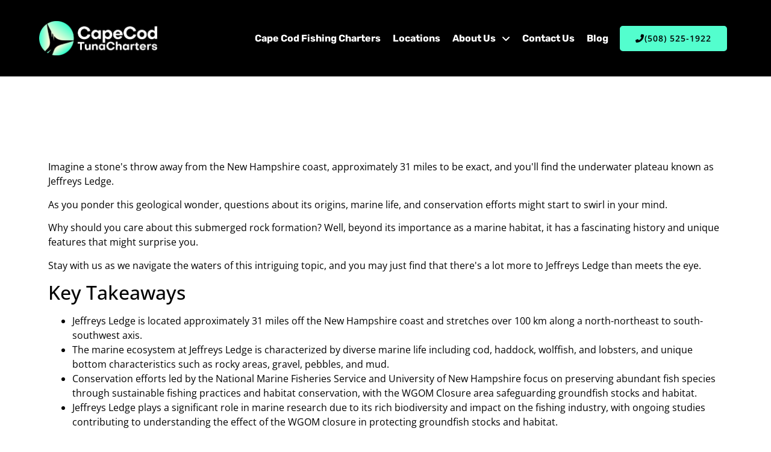

--- FILE ---
content_type: text/html; charset=UTF-8
request_url: https://capecodtunacharters.com/how-far-offshore-is-jeffreys-ledge/
body_size: 19119
content:
<!doctype html>
<html lang="en-US">
<head>
	<meta charset="UTF-8">
	<meta name="viewport" content="width=device-width, initial-scale=1">
	<link rel="profile" href="https://gmpg.org/xfn/11">
	<meta name='robots' content='index, follow, max-image-preview:large, max-snippet:-1, max-video-preview:-1' />

	<!-- This site is optimized with the Yoast SEO plugin v25.2 - https://yoast.com/wordpress/plugins/seo/ -->
	<title>How Far Offshore Is Jeffreys Ledge - Cape Cod Tuna Charters</title>
	<link rel="canonical" href="https://capecodtunacharters.com/how-far-offshore-is-jeffreys-ledge/" />
	<meta property="og:locale" content="en_US" />
	<meta property="og:type" content="article" />
	<meta property="og:title" content="How Far Offshore Is Jeffreys Ledge - Cape Cod Tuna Charters" />
	<meta property="og:description" content="Head offshore to explore Jeffreys Ledge&#044; a mysterious underwater plateau off the New Hampshire coast&#044; loaded with secrets waiting to be unveiled." />
	<meta property="og:url" content="https://capecodtunacharters.com/how-far-offshore-is-jeffreys-ledge/" />
	<meta property="og:site_name" content="Cape Cod Tuna Charters" />
	<meta property="article:published_time" content="2024-02-05T14:12:06+00:00" />
	<meta property="article:modified_time" content="2024-08-13T01:59:52+00:00" />
	<meta property="og:image" content="https://capecodtunacharters.com/wp-content/uploads/2024/02/distance_to_jeffreys_ledge.jpg" />
	<meta property="og:image:width" content="1006" />
	<meta property="og:image:height" content="575" />
	<meta property="og:image:type" content="image/jpeg" />
	<meta name="author" content="CapeCodTunaCharters" />
	<meta name="twitter:card" content="summary_large_image" />
	<meta name="twitter:label1" content="Written by" />
	<meta name="twitter:data1" content="CapeCodTunaCharters" />
	<meta name="twitter:label2" content="Est. reading time" />
	<meta name="twitter:data2" content="11 minutes" />
	<script type="application/ld+json" class="yoast-schema-graph">{"@context":"https://schema.org","@graph":[{"@type":"Article","@id":"https://capecodtunacharters.com/how-far-offshore-is-jeffreys-ledge/#article","isPartOf":{"@id":"https://capecodtunacharters.com/how-far-offshore-is-jeffreys-ledge/"},"author":{"name":"CapeCodTunaCharters","@id":"https://capecodtunacharters.com/#/schema/person/0cd9ff041a8dea3987060ef65ca4fa60"},"headline":"How Far Offshore Is Jeffreys Ledge","datePublished":"2024-02-05T14:12:06+00:00","dateModified":"2024-08-13T01:59:52+00:00","mainEntityOfPage":{"@id":"https://capecodtunacharters.com/how-far-offshore-is-jeffreys-ledge/"},"wordCount":2327,"publisher":{"@id":"https://capecodtunacharters.com/#organization"},"image":{"@id":"https://capecodtunacharters.com/how-far-offshore-is-jeffreys-ledge/#primaryimage"},"thumbnailUrl":"https://capecodtunacharters.com/wp-content/uploads/2024/02/distance_to_jeffreys_ledge.jpg","articleSection":["Cape Cod Fishing Charters","Offshore Fishing Charters"],"inLanguage":"en-US"},{"@type":"WebPage","@id":"https://capecodtunacharters.com/how-far-offshore-is-jeffreys-ledge/","url":"https://capecodtunacharters.com/how-far-offshore-is-jeffreys-ledge/","name":"How Far Offshore Is Jeffreys Ledge - Cape Cod Tuna Charters","isPartOf":{"@id":"https://capecodtunacharters.com/#website"},"primaryImageOfPage":{"@id":"https://capecodtunacharters.com/how-far-offshore-is-jeffreys-ledge/#primaryimage"},"image":{"@id":"https://capecodtunacharters.com/how-far-offshore-is-jeffreys-ledge/#primaryimage"},"thumbnailUrl":"https://capecodtunacharters.com/wp-content/uploads/2024/02/distance_to_jeffreys_ledge.jpg","datePublished":"2024-02-05T14:12:06+00:00","dateModified":"2024-08-13T01:59:52+00:00","breadcrumb":{"@id":"https://capecodtunacharters.com/how-far-offshore-is-jeffreys-ledge/#breadcrumb"},"inLanguage":"en-US","potentialAction":[{"@type":"ReadAction","target":["https://capecodtunacharters.com/how-far-offshore-is-jeffreys-ledge/"]}]},{"@type":"ImageObject","inLanguage":"en-US","@id":"https://capecodtunacharters.com/how-far-offshore-is-jeffreys-ledge/#primaryimage","url":"https://capecodtunacharters.com/wp-content/uploads/2024/02/distance_to_jeffreys_ledge.jpg","contentUrl":"https://capecodtunacharters.com/wp-content/uploads/2024/02/distance_to_jeffreys_ledge.jpg","width":1006,"height":575,"caption":"distance to jeffreys ledge"},{"@type":"BreadcrumbList","@id":"https://capecodtunacharters.com/how-far-offshore-is-jeffreys-ledge/#breadcrumb","itemListElement":[{"@type":"ListItem","position":1,"name":"Home","item":"https://capecodtunacharters.com/"},{"@type":"ListItem","position":2,"name":"Blog","item":"https://capecodtunacharters.com/blog/"},{"@type":"ListItem","position":3,"name":"How Far Offshore Is Jeffreys Ledge"}]},{"@type":"WebSite","@id":"https://capecodtunacharters.com/#website","url":"https://capecodtunacharters.com/","name":"Cape Cod Tuna Charters","description":"Cape Cod Tuna Charters Located in Cape Cod MA","publisher":{"@id":"https://capecodtunacharters.com/#organization"},"potentialAction":[{"@type":"SearchAction","target":{"@type":"EntryPoint","urlTemplate":"https://capecodtunacharters.com/?s={search_term_string}"},"query-input":{"@type":"PropertyValueSpecification","valueRequired":true,"valueName":"search_term_string"}}],"inLanguage":"en-US"},{"@type":"Organization","@id":"https://capecodtunacharters.com/#organization","name":"Cape Cod Tuna Charters","url":"https://capecodtunacharters.com/","logo":{"@type":"ImageObject","inLanguage":"en-US","@id":"https://capecodtunacharters.com/#/schema/logo/image/","url":"https://capecodtunacharters.com/wp-content/uploads/2024/02/Cape-Cod-Tuna-Charters.png","contentUrl":"https://capecodtunacharters.com/wp-content/uploads/2024/02/Cape-Cod-Tuna-Charters.png","width":1588,"height":467,"caption":"Cape Cod Tuna Charters"},"image":{"@id":"https://capecodtunacharters.com/#/schema/logo/image/"}},{"@type":"Person","@id":"https://capecodtunacharters.com/#/schema/person/0cd9ff041a8dea3987060ef65ca4fa60","name":"CapeCodTunaCharters","image":{"@type":"ImageObject","inLanguage":"en-US","@id":"https://capecodtunacharters.com/#/schema/person/image/91d33f2b080c6fd94f3a6101b8f6f261","url":"https://capecodtunacharters.com/wp-content/uploads/2024/02/Cape-Cod-Tuna-Charters.png","contentUrl":"https://capecodtunacharters.com/wp-content/uploads/2024/02/Cape-Cod-Tuna-Charters.png","caption":"CapeCodTunaCharters"},"description":"Owner of Cape Cod Tuna Charters","url":"https://capecodtunacharters.com/author/capecodtunacharters/"}]}</script>
	<!-- / Yoast SEO plugin. -->


<link rel='dns-prefetch' href='//www.googletagmanager.com' />
<link rel="alternate" type="application/rss+xml" title="Cape Cod Tuna Charters &raquo; Feed" href="https://capecodtunacharters.com/feed/" />
<link rel="alternate" type="application/rss+xml" title="Cape Cod Tuna Charters &raquo; Comments Feed" href="https://capecodtunacharters.com/comments/feed/" />
<link rel="alternate" type="application/rss+xml" title="Cape Cod Tuna Charters &raquo; How Far Offshore Is Jeffreys Ledge Comments Feed" href="https://capecodtunacharters.com/how-far-offshore-is-jeffreys-ledge/feed/" />
<link rel="alternate" title="oEmbed (JSON)" type="application/json+oembed" href="https://capecodtunacharters.com/wp-json/oembed/1.0/embed?url=https%3A%2F%2Fcapecodtunacharters.com%2Fhow-far-offshore-is-jeffreys-ledge%2F" />
<link rel="alternate" title="oEmbed (XML)" type="text/xml+oembed" href="https://capecodtunacharters.com/wp-json/oembed/1.0/embed?url=https%3A%2F%2Fcapecodtunacharters.com%2Fhow-far-offshore-is-jeffreys-ledge%2F&#038;format=xml" />
<style id='wp-img-auto-sizes-contain-inline-css'>
img:is([sizes=auto i],[sizes^="auto," i]){contain-intrinsic-size:3000px 1500px}
/*# sourceURL=wp-img-auto-sizes-contain-inline-css */
</style>
<link rel='stylesheet' id='dashicons-css' href='https://capecodtunacharters.com/wp-includes/css/dashicons.min.css?ver=256107f6a17cec89a9f60d596efbedc2' media='all' />
<link rel='stylesheet' id='elusive-css' href='https://capecodtunacharters.com/wp-content/plugins/menu-icons/vendor/codeinwp/icon-picker/css/types/elusive.min.css?ver=2.0' media='all' />
<link rel='stylesheet' id='menu-icon-font-awesome-css' href='https://capecodtunacharters.com/wp-content/plugins/menu-icons/css/fontawesome/css/all.min.css?ver=5.15.4' media='all' />
<link rel='stylesheet' id='foundation-icons-css' href='https://capecodtunacharters.com/wp-content/plugins/menu-icons/vendor/codeinwp/icon-picker/css/types/foundation-icons.min.css?ver=3.0' media='all' />
<link rel='stylesheet' id='genericons-css' href='https://capecodtunacharters.com/wp-content/plugins/menu-icons/vendor/codeinwp/icon-picker/css/types/genericons.min.css?ver=3.4' media='all' />
<link rel='stylesheet' id='menu-icons-extra-css' href='https://capecodtunacharters.com/wp-content/plugins/menu-icons/css/extra.min.css?ver=0.13.18' media='all' />
<style id='wp-emoji-styles-inline-css'>

	img.wp-smiley, img.emoji {
		display: inline !important;
		border: none !important;
		box-shadow: none !important;
		height: 1em !important;
		width: 1em !important;
		margin: 0 0.07em !important;
		vertical-align: -0.1em !important;
		background: none !important;
		padding: 0 !important;
	}
/*# sourceURL=wp-emoji-styles-inline-css */
</style>
<link rel='stylesheet' id='wp-block-library-css' href='https://capecodtunacharters.com/wp-includes/css/dist/block-library/style.min.css?ver=256107f6a17cec89a9f60d596efbedc2' media='all' />
<style id='global-styles-inline-css'>
:root{--wp--preset--aspect-ratio--square: 1;--wp--preset--aspect-ratio--4-3: 4/3;--wp--preset--aspect-ratio--3-4: 3/4;--wp--preset--aspect-ratio--3-2: 3/2;--wp--preset--aspect-ratio--2-3: 2/3;--wp--preset--aspect-ratio--16-9: 16/9;--wp--preset--aspect-ratio--9-16: 9/16;--wp--preset--color--black: #000000;--wp--preset--color--cyan-bluish-gray: #abb8c3;--wp--preset--color--white: #ffffff;--wp--preset--color--pale-pink: #f78da7;--wp--preset--color--vivid-red: #cf2e2e;--wp--preset--color--luminous-vivid-orange: #ff6900;--wp--preset--color--luminous-vivid-amber: #fcb900;--wp--preset--color--light-green-cyan: #7bdcb5;--wp--preset--color--vivid-green-cyan: #00d084;--wp--preset--color--pale-cyan-blue: #8ed1fc;--wp--preset--color--vivid-cyan-blue: #0693e3;--wp--preset--color--vivid-purple: #9b51e0;--wp--preset--gradient--vivid-cyan-blue-to-vivid-purple: linear-gradient(135deg,rgb(6,147,227) 0%,rgb(155,81,224) 100%);--wp--preset--gradient--light-green-cyan-to-vivid-green-cyan: linear-gradient(135deg,rgb(122,220,180) 0%,rgb(0,208,130) 100%);--wp--preset--gradient--luminous-vivid-amber-to-luminous-vivid-orange: linear-gradient(135deg,rgb(252,185,0) 0%,rgb(255,105,0) 100%);--wp--preset--gradient--luminous-vivid-orange-to-vivid-red: linear-gradient(135deg,rgb(255,105,0) 0%,rgb(207,46,46) 100%);--wp--preset--gradient--very-light-gray-to-cyan-bluish-gray: linear-gradient(135deg,rgb(238,238,238) 0%,rgb(169,184,195) 100%);--wp--preset--gradient--cool-to-warm-spectrum: linear-gradient(135deg,rgb(74,234,220) 0%,rgb(151,120,209) 20%,rgb(207,42,186) 40%,rgb(238,44,130) 60%,rgb(251,105,98) 80%,rgb(254,248,76) 100%);--wp--preset--gradient--blush-light-purple: linear-gradient(135deg,rgb(255,206,236) 0%,rgb(152,150,240) 100%);--wp--preset--gradient--blush-bordeaux: linear-gradient(135deg,rgb(254,205,165) 0%,rgb(254,45,45) 50%,rgb(107,0,62) 100%);--wp--preset--gradient--luminous-dusk: linear-gradient(135deg,rgb(255,203,112) 0%,rgb(199,81,192) 50%,rgb(65,88,208) 100%);--wp--preset--gradient--pale-ocean: linear-gradient(135deg,rgb(255,245,203) 0%,rgb(182,227,212) 50%,rgb(51,167,181) 100%);--wp--preset--gradient--electric-grass: linear-gradient(135deg,rgb(202,248,128) 0%,rgb(113,206,126) 100%);--wp--preset--gradient--midnight: linear-gradient(135deg,rgb(2,3,129) 0%,rgb(40,116,252) 100%);--wp--preset--font-size--small: 13px;--wp--preset--font-size--medium: 20px;--wp--preset--font-size--large: 36px;--wp--preset--font-size--x-large: 42px;--wp--preset--spacing--20: 0.44rem;--wp--preset--spacing--30: 0.67rem;--wp--preset--spacing--40: 1rem;--wp--preset--spacing--50: 1.5rem;--wp--preset--spacing--60: 2.25rem;--wp--preset--spacing--70: 3.38rem;--wp--preset--spacing--80: 5.06rem;--wp--preset--shadow--natural: 6px 6px 9px rgba(0, 0, 0, 0.2);--wp--preset--shadow--deep: 12px 12px 50px rgba(0, 0, 0, 0.4);--wp--preset--shadow--sharp: 6px 6px 0px rgba(0, 0, 0, 0.2);--wp--preset--shadow--outlined: 6px 6px 0px -3px rgb(255, 255, 255), 6px 6px rgb(0, 0, 0);--wp--preset--shadow--crisp: 6px 6px 0px rgb(0, 0, 0);}:root { --wp--style--global--content-size: 800px;--wp--style--global--wide-size: 1200px; }:where(body) { margin: 0; }.wp-site-blocks > .alignleft { float: left; margin-right: 2em; }.wp-site-blocks > .alignright { float: right; margin-left: 2em; }.wp-site-blocks > .aligncenter { justify-content: center; margin-left: auto; margin-right: auto; }:where(.wp-site-blocks) > * { margin-block-start: 24px; margin-block-end: 0; }:where(.wp-site-blocks) > :first-child { margin-block-start: 0; }:where(.wp-site-blocks) > :last-child { margin-block-end: 0; }:root { --wp--style--block-gap: 24px; }:root :where(.is-layout-flow) > :first-child{margin-block-start: 0;}:root :where(.is-layout-flow) > :last-child{margin-block-end: 0;}:root :where(.is-layout-flow) > *{margin-block-start: 24px;margin-block-end: 0;}:root :where(.is-layout-constrained) > :first-child{margin-block-start: 0;}:root :where(.is-layout-constrained) > :last-child{margin-block-end: 0;}:root :where(.is-layout-constrained) > *{margin-block-start: 24px;margin-block-end: 0;}:root :where(.is-layout-flex){gap: 24px;}:root :where(.is-layout-grid){gap: 24px;}.is-layout-flow > .alignleft{float: left;margin-inline-start: 0;margin-inline-end: 2em;}.is-layout-flow > .alignright{float: right;margin-inline-start: 2em;margin-inline-end: 0;}.is-layout-flow > .aligncenter{margin-left: auto !important;margin-right: auto !important;}.is-layout-constrained > .alignleft{float: left;margin-inline-start: 0;margin-inline-end: 2em;}.is-layout-constrained > .alignright{float: right;margin-inline-start: 2em;margin-inline-end: 0;}.is-layout-constrained > .aligncenter{margin-left: auto !important;margin-right: auto !important;}.is-layout-constrained > :where(:not(.alignleft):not(.alignright):not(.alignfull)){max-width: var(--wp--style--global--content-size);margin-left: auto !important;margin-right: auto !important;}.is-layout-constrained > .alignwide{max-width: var(--wp--style--global--wide-size);}body .is-layout-flex{display: flex;}.is-layout-flex{flex-wrap: wrap;align-items: center;}.is-layout-flex > :is(*, div){margin: 0;}body .is-layout-grid{display: grid;}.is-layout-grid > :is(*, div){margin: 0;}body{padding-top: 0px;padding-right: 0px;padding-bottom: 0px;padding-left: 0px;}a:where(:not(.wp-element-button)){text-decoration: underline;}:root :where(.wp-element-button, .wp-block-button__link){background-color: #32373c;border-width: 0;color: #fff;font-family: inherit;font-size: inherit;font-style: inherit;font-weight: inherit;letter-spacing: inherit;line-height: inherit;padding-top: calc(0.667em + 2px);padding-right: calc(1.333em + 2px);padding-bottom: calc(0.667em + 2px);padding-left: calc(1.333em + 2px);text-decoration: none;text-transform: inherit;}.has-black-color{color: var(--wp--preset--color--black) !important;}.has-cyan-bluish-gray-color{color: var(--wp--preset--color--cyan-bluish-gray) !important;}.has-white-color{color: var(--wp--preset--color--white) !important;}.has-pale-pink-color{color: var(--wp--preset--color--pale-pink) !important;}.has-vivid-red-color{color: var(--wp--preset--color--vivid-red) !important;}.has-luminous-vivid-orange-color{color: var(--wp--preset--color--luminous-vivid-orange) !important;}.has-luminous-vivid-amber-color{color: var(--wp--preset--color--luminous-vivid-amber) !important;}.has-light-green-cyan-color{color: var(--wp--preset--color--light-green-cyan) !important;}.has-vivid-green-cyan-color{color: var(--wp--preset--color--vivid-green-cyan) !important;}.has-pale-cyan-blue-color{color: var(--wp--preset--color--pale-cyan-blue) !important;}.has-vivid-cyan-blue-color{color: var(--wp--preset--color--vivid-cyan-blue) !important;}.has-vivid-purple-color{color: var(--wp--preset--color--vivid-purple) !important;}.has-black-background-color{background-color: var(--wp--preset--color--black) !important;}.has-cyan-bluish-gray-background-color{background-color: var(--wp--preset--color--cyan-bluish-gray) !important;}.has-white-background-color{background-color: var(--wp--preset--color--white) !important;}.has-pale-pink-background-color{background-color: var(--wp--preset--color--pale-pink) !important;}.has-vivid-red-background-color{background-color: var(--wp--preset--color--vivid-red) !important;}.has-luminous-vivid-orange-background-color{background-color: var(--wp--preset--color--luminous-vivid-orange) !important;}.has-luminous-vivid-amber-background-color{background-color: var(--wp--preset--color--luminous-vivid-amber) !important;}.has-light-green-cyan-background-color{background-color: var(--wp--preset--color--light-green-cyan) !important;}.has-vivid-green-cyan-background-color{background-color: var(--wp--preset--color--vivid-green-cyan) !important;}.has-pale-cyan-blue-background-color{background-color: var(--wp--preset--color--pale-cyan-blue) !important;}.has-vivid-cyan-blue-background-color{background-color: var(--wp--preset--color--vivid-cyan-blue) !important;}.has-vivid-purple-background-color{background-color: var(--wp--preset--color--vivid-purple) !important;}.has-black-border-color{border-color: var(--wp--preset--color--black) !important;}.has-cyan-bluish-gray-border-color{border-color: var(--wp--preset--color--cyan-bluish-gray) !important;}.has-white-border-color{border-color: var(--wp--preset--color--white) !important;}.has-pale-pink-border-color{border-color: var(--wp--preset--color--pale-pink) !important;}.has-vivid-red-border-color{border-color: var(--wp--preset--color--vivid-red) !important;}.has-luminous-vivid-orange-border-color{border-color: var(--wp--preset--color--luminous-vivid-orange) !important;}.has-luminous-vivid-amber-border-color{border-color: var(--wp--preset--color--luminous-vivid-amber) !important;}.has-light-green-cyan-border-color{border-color: var(--wp--preset--color--light-green-cyan) !important;}.has-vivid-green-cyan-border-color{border-color: var(--wp--preset--color--vivid-green-cyan) !important;}.has-pale-cyan-blue-border-color{border-color: var(--wp--preset--color--pale-cyan-blue) !important;}.has-vivid-cyan-blue-border-color{border-color: var(--wp--preset--color--vivid-cyan-blue) !important;}.has-vivid-purple-border-color{border-color: var(--wp--preset--color--vivid-purple) !important;}.has-vivid-cyan-blue-to-vivid-purple-gradient-background{background: var(--wp--preset--gradient--vivid-cyan-blue-to-vivid-purple) !important;}.has-light-green-cyan-to-vivid-green-cyan-gradient-background{background: var(--wp--preset--gradient--light-green-cyan-to-vivid-green-cyan) !important;}.has-luminous-vivid-amber-to-luminous-vivid-orange-gradient-background{background: var(--wp--preset--gradient--luminous-vivid-amber-to-luminous-vivid-orange) !important;}.has-luminous-vivid-orange-to-vivid-red-gradient-background{background: var(--wp--preset--gradient--luminous-vivid-orange-to-vivid-red) !important;}.has-very-light-gray-to-cyan-bluish-gray-gradient-background{background: var(--wp--preset--gradient--very-light-gray-to-cyan-bluish-gray) !important;}.has-cool-to-warm-spectrum-gradient-background{background: var(--wp--preset--gradient--cool-to-warm-spectrum) !important;}.has-blush-light-purple-gradient-background{background: var(--wp--preset--gradient--blush-light-purple) !important;}.has-blush-bordeaux-gradient-background{background: var(--wp--preset--gradient--blush-bordeaux) !important;}.has-luminous-dusk-gradient-background{background: var(--wp--preset--gradient--luminous-dusk) !important;}.has-pale-ocean-gradient-background{background: var(--wp--preset--gradient--pale-ocean) !important;}.has-electric-grass-gradient-background{background: var(--wp--preset--gradient--electric-grass) !important;}.has-midnight-gradient-background{background: var(--wp--preset--gradient--midnight) !important;}.has-small-font-size{font-size: var(--wp--preset--font-size--small) !important;}.has-medium-font-size{font-size: var(--wp--preset--font-size--medium) !important;}.has-large-font-size{font-size: var(--wp--preset--font-size--large) !important;}.has-x-large-font-size{font-size: var(--wp--preset--font-size--x-large) !important;}
/*# sourceURL=global-styles-inline-css */
</style>

<link rel='stylesheet' id='contact-form-7-css' href='https://capecodtunacharters.com/wp-content/plugins/contact-form-7/includes/css/styles.css?ver=6.0.6' media='all' />
<link rel='stylesheet' id='tnado_hidefi_styles-css' href='https://capecodtunacharters.com/wp-content/plugins/hide-featured-image-on-all-single-pagepost//tnado-styles.css?ver=256107f6a17cec89a9f60d596efbedc2' media='all' />
<link rel='stylesheet' id='rt-fontawsome-css' href='https://capecodtunacharters.com/wp-content/plugins/the-post-grid/assets/vendor/font-awesome/css/font-awesome.min.css?ver=7.7.22' media='all' />
<link rel='stylesheet' id='rt-tpg-block-css' href='https://capecodtunacharters.com/wp-content/plugins/the-post-grid/assets/css/tpg-block.min.css?ver=7.7.22' media='all' />
<link rel='stylesheet' id='hello-elementor-css' href='https://capecodtunacharters.com/wp-content/themes/hello-elementor/assets/css/reset.css?ver=3.4.4' media='all' />
<link rel='stylesheet' id='hello-elementor-theme-style-css' href='https://capecodtunacharters.com/wp-content/themes/hello-elementor/assets/css/theme.css?ver=3.4.4' media='all' />
<link rel='stylesheet' id='hello-elementor-header-footer-css' href='https://capecodtunacharters.com/wp-content/themes/hello-elementor/assets/css/header-footer.css?ver=3.4.4' media='all' />
<link rel='stylesheet' id='elementor-frontend-css' href='https://capecodtunacharters.com/wp-content/plugins/elementor/assets/css/frontend.min.css?ver=3.29.2' media='all' />
<link rel='stylesheet' id='elementor-post-9-css' href='https://capecodtunacharters.com/wp-content/uploads/elementor/css/post-9.css?ver=1749503127' media='all' />
<link rel='stylesheet' id='widget-image-css' href='https://capecodtunacharters.com/wp-content/plugins/elementor/assets/css/widget-image.min.css?ver=3.29.2' media='all' />
<link rel='stylesheet' id='widget-nav-menu-css' href='https://capecodtunacharters.com/wp-content/plugins/pro-elements/assets/css/widget-nav-menu.min.css?ver=3.29.0' media='all' />
<link rel='stylesheet' id='e-animation-grow-css' href='https://capecodtunacharters.com/wp-content/plugins/elementor/assets/lib/animations/styles/e-animation-grow.min.css?ver=3.29.2' media='all' />
<link rel='stylesheet' id='elementor-icons-css' href='https://capecodtunacharters.com/wp-content/plugins/elementor/assets/lib/eicons/css/elementor-icons.min.css?ver=5.40.0' media='all' />
<link rel='stylesheet' id='elementor-post-101-css' href='https://capecodtunacharters.com/wp-content/uploads/elementor/css/post-101.css?ver=1749503127' media='all' />
<link rel='stylesheet' id='elementor-post-202-css' href='https://capecodtunacharters.com/wp-content/uploads/elementor/css/post-202.css?ver=1749503127' media='all' />
<link rel='stylesheet' id='elementor-post-313-css' href='https://capecodtunacharters.com/wp-content/uploads/elementor/css/post-313.css?ver=1749503215' media='all' />
<link rel='stylesheet' id='ekit-widget-styles-css' href='https://capecodtunacharters.com/wp-content/plugins/elementskit-lite/widgets/init/assets/css/widget-styles.css?ver=3.5.2' media='all' />
<link rel='stylesheet' id='ekit-responsive-css' href='https://capecodtunacharters.com/wp-content/plugins/elementskit-lite/widgets/init/assets/css/responsive.css?ver=3.5.2' media='all' />
<link rel='stylesheet' id='eael-general-css' href='https://capecodtunacharters.com/wp-content/plugins/essential-addons-for-elementor-lite/assets/front-end/css/view/general.min.css?ver=6.1.18' media='all' />
<link rel='stylesheet' id='elementor-gf-local-roboto-css' href='https://capecodtunacharters.com/wp-content/uploads/elementor/google-fonts/css/roboto.css?ver=1749503165' media='all' />
<link rel='stylesheet' id='elementor-gf-local-robotoslab-css' href='https://capecodtunacharters.com/wp-content/uploads/elementor/google-fonts/css/robotoslab.css?ver=1749503179' media='all' />
<link rel='stylesheet' id='elementor-gf-local-rubik-css' href='https://capecodtunacharters.com/wp-content/uploads/elementor/google-fonts/css/rubik.css?ver=1749503232' media='all' />
<link rel='stylesheet' id='elementor-gf-local-opensans-css' href='https://capecodtunacharters.com/wp-content/uploads/elementor/google-fonts/css/opensans.css?ver=1749503260' media='all' />
<link rel='stylesheet' id='elementor-icons-shared-0-css' href='https://capecodtunacharters.com/wp-content/plugins/elementor/assets/lib/font-awesome/css/fontawesome.min.css?ver=5.15.3' media='all' />
<link rel='stylesheet' id='elementor-icons-fa-solid-css' href='https://capecodtunacharters.com/wp-content/plugins/elementor/assets/lib/font-awesome/css/solid.min.css?ver=5.15.3' media='all' />
<script src="https://capecodtunacharters.com/wp-includes/js/jquery/jquery.min.js?ver=3.7.1" id="jquery-core-js"></script>
<script src="https://capecodtunacharters.com/wp-includes/js/jquery/jquery-migrate.min.js?ver=3.4.1" id="jquery-migrate-js"></script>

<!-- Google tag (gtag.js) snippet added by Site Kit -->

<!-- Google Analytics snippet added by Site Kit -->
<script src="https://www.googletagmanager.com/gtag/js?id=GT-NMD6XKN" id="google_gtagjs-js" async></script>
<script id="google_gtagjs-js-after">
window.dataLayer = window.dataLayer || [];function gtag(){dataLayer.push(arguments);}
gtag("set","linker",{"domains":["capecodtunacharters.com"]});
gtag("js", new Date());
gtag("set", "developer_id.dZTNiMT", true);
gtag("config", "GT-NMD6XKN");
//# sourceURL=google_gtagjs-js-after
</script>

<!-- End Google tag (gtag.js) snippet added by Site Kit -->
<link rel="https://api.w.org/" href="https://capecodtunacharters.com/wp-json/" /><link rel="alternate" title="JSON" type="application/json" href="https://capecodtunacharters.com/wp-json/wp/v2/posts/1034" /><link rel="EditURI" type="application/rsd+xml" title="RSD" href="https://capecodtunacharters.com/xmlrpc.php?rsd" />
<meta name="generator" content="Site Kit by Google 1.154.0" />        <style>
            :root {
                --tpg-primary-color: #0d6efd;
                --tpg-secondary-color: #0654c4;
                --tpg-primary-light: #c4d0ff
            }

                        body .rt-tpg-container .rt-loading,
            body #bottom-script-loader .rt-ball-clip-rotate {
                color: #0367bf !important;
            }

                    </style>
		<meta name="description" content="Head offshore to explore Jeffreys Ledge&#044; a mysterious underwater plateau off the New Hampshire coast&#044; loaded with secrets waiting to be unveiled.">
<meta name="generator" content="Elementor 3.29.2; features: additional_custom_breakpoints, e_local_google_fonts; settings: css_print_method-external, google_font-enabled, font_display-swap">
			<style>
				.e-con.e-parent:nth-of-type(n+4):not(.e-lazyloaded):not(.e-no-lazyload),
				.e-con.e-parent:nth-of-type(n+4):not(.e-lazyloaded):not(.e-no-lazyload) * {
					background-image: none !important;
				}
				@media screen and (max-height: 1024px) {
					.e-con.e-parent:nth-of-type(n+3):not(.e-lazyloaded):not(.e-no-lazyload),
					.e-con.e-parent:nth-of-type(n+3):not(.e-lazyloaded):not(.e-no-lazyload) * {
						background-image: none !important;
					}
				}
				@media screen and (max-height: 640px) {
					.e-con.e-parent:nth-of-type(n+2):not(.e-lazyloaded):not(.e-no-lazyload),
					.e-con.e-parent:nth-of-type(n+2):not(.e-lazyloaded):not(.e-no-lazyload) * {
						background-image: none !important;
					}
				}
			</style>
			<link rel="icon" href="https://capecodtunacharters.com/wp-content/uploads/2024/02/Cape-Cod-Tuna-Charters-150x150.png" sizes="32x32" />
<link rel="icon" href="https://capecodtunacharters.com/wp-content/uploads/2024/02/Cape-Cod-Tuna-Charters.png" sizes="192x192" />
<link rel="apple-touch-icon" href="https://capecodtunacharters.com/wp-content/uploads/2024/02/Cape-Cod-Tuna-Charters.png" />
<meta name="msapplication-TileImage" content="https://capecodtunacharters.com/wp-content/uploads/2024/02/Cape-Cod-Tuna-Charters.png" />
<link rel='stylesheet' id='multiple-authors-widget-css-css' href='https://capecodtunacharters.com/wp-content/plugins/publishpress-authors/src/assets/css/multiple-authors-widget.css?ver=4.7.6' media='all' />
<style id='multiple-authors-widget-css-inline-css'>
:root { --ppa-color-scheme: #655997; --ppa-color-scheme-active: #514779; }
/*# sourceURL=multiple-authors-widget-css-inline-css */
</style>
<link rel='stylesheet' id='multiple-authors-fontawesome-css' href='https://cdnjs.cloudflare.com/ajax/libs/font-awesome/6.7.1/css/all.min.css?ver=4.7.6' media='all' />
<link rel='stylesheet' id='elementor-icons-ekiticons-css' href='https://capecodtunacharters.com/wp-content/plugins/elementskit-lite/modules/elementskit-icon-pack/assets/css/ekiticons.css?ver=3.5.2' media='all' />
</head>
<body data-rsssl=1 class="wp-singular post-template-default single single-post postid-1034 single-format-standard wp-custom-logo wp-embed-responsive wp-theme-hello-elementor rttpg rttpg-7.7.22 radius-frontend rttpg-body-wrap hello-elementor-default elementor-default elementor-kit-9 elementor-page-313">


<a class="skip-link screen-reader-text" href="#content">Skip to content</a>

		<div data-elementor-type="header" data-elementor-id="101" class="elementor elementor-101 elementor-location-header" data-elementor-post-type="elementor_library">
					<section class="elementor-section elementor-top-section elementor-element elementor-element-e4e90bc elementor-section-full_width elementor-section-stretched elementor-section-height-default elementor-section-height-default" data-id="e4e90bc" data-element_type="section" data-settings="{&quot;background_background&quot;:&quot;classic&quot;,&quot;stretch_section&quot;:&quot;section-stretched&quot;}">
						<div class="elementor-container elementor-column-gap-default">
					<div class="elementor-column elementor-col-33 elementor-top-column elementor-element elementor-element-2f79ee1b" data-id="2f79ee1b" data-element_type="column" data-settings="{&quot;background_background&quot;:&quot;classic&quot;}">
			<div class="elementor-widget-wrap elementor-element-populated">
						<div class="elementor-element elementor-element-ab025c9 elementor-widget elementor-widget-theme-site-logo elementor-widget-image" data-id="ab025c9" data-element_type="widget" data-widget_type="theme-site-logo.default">
				<div class="elementor-widget-container">
											<a href="https://capecodtunacharters.com">
			<img loading="lazy" width="1588" height="467" src="https://capecodtunacharters.com/wp-content/uploads/2024/02/Cape-Cod-Tuna-Charters.png" class="attachment-full size-full wp-image-958" alt="" srcset="https://capecodtunacharters.com/wp-content/uploads/2024/02/Cape-Cod-Tuna-Charters.png 1588w, https://capecodtunacharters.com/wp-content/uploads/2024/02/Cape-Cod-Tuna-Charters-300x88.png 300w, https://capecodtunacharters.com/wp-content/uploads/2024/02/Cape-Cod-Tuna-Charters-1024x301.png 1024w, https://capecodtunacharters.com/wp-content/uploads/2024/02/Cape-Cod-Tuna-Charters-768x226.png 768w, https://capecodtunacharters.com/wp-content/uploads/2024/02/Cape-Cod-Tuna-Charters-1536x452.png 1536w" sizes="(max-width: 1588px) 100vw, 1588px" />				</a>
											</div>
				</div>
					</div>
		</div>
				<div class="elementor-column elementor-col-33 elementor-top-column elementor-element elementor-element-482bfb73" data-id="482bfb73" data-element_type="column">
			<div class="elementor-widget-wrap elementor-element-populated">
						<div class="elementor-element elementor-element-a37b54c elementor-nav-menu__align-end elementor-nav-menu--stretch elementor-nav-menu__text-align-center elementor-widget__width-initial elementor-nav-menu--dropdown-tablet elementor-nav-menu--toggle elementor-nav-menu--burger elementor-widget elementor-widget-nav-menu" data-id="a37b54c" data-element_type="widget" data-settings="{&quot;full_width&quot;:&quot;stretch&quot;,&quot;submenu_icon&quot;:{&quot;value&quot;:&quot;&lt;i class=\&quot;fas fa-angle-down\&quot;&gt;&lt;\/i&gt;&quot;,&quot;library&quot;:&quot;fa-solid&quot;},&quot;layout&quot;:&quot;horizontal&quot;,&quot;toggle&quot;:&quot;burger&quot;}" data-widget_type="nav-menu.default">
				<div class="elementor-widget-container">
								<nav aria-label="Menu" class="elementor-nav-menu--main elementor-nav-menu__container elementor-nav-menu--layout-horizontal e--pointer-none">
				<ul id="menu-1-a37b54c" class="elementor-nav-menu"><li class="menu-item menu-item-type-post_type menu-item-object-page menu-item-1284"><a href="https://capecodtunacharters.com/cape-cod-fishing-charters/" class="elementor-item">Cape Cod Fishing Charters</a></li>
<li class="menu-item menu-item-type-post_type menu-item-object-page menu-item-219"><a href="https://capecodtunacharters.com/locations/" class="elementor-item">Locations</a></li>
<li class="menu-item menu-item-type-post_type menu-item-object-page menu-item-has-children menu-item-1297"><a href="https://capecodtunacharters.com/about-us/" class="elementor-item">About Us</a>
<ul class="sub-menu elementor-nav-menu--dropdown">
	<li class="menu-item menu-item-type-post_type menu-item-object-page menu-item-1160"><a href="https://capecodtunacharters.com/faqs/" class="elementor-sub-item">FAQs</a></li>
</ul>
</li>
<li class="menu-item menu-item-type-post_type menu-item-object-page menu-item-1283"><a href="https://capecodtunacharters.com/contact-us/" class="elementor-item">Contact Us</a></li>
<li class="menu-item menu-item-type-post_type menu-item-object-page current_page_parent menu-item-321"><a href="https://capecodtunacharters.com/blog/" class="elementor-item">Blog</a></li>
</ul>			</nav>
					<div class="elementor-menu-toggle" role="button" tabindex="0" aria-label="Menu Toggle" aria-expanded="false">
			<i aria-hidden="true" role="presentation" class="elementor-menu-toggle__icon--open eicon-menu-bar"></i><i aria-hidden="true" role="presentation" class="elementor-menu-toggle__icon--close eicon-close"></i>		</div>
					<nav class="elementor-nav-menu--dropdown elementor-nav-menu__container" aria-hidden="true">
				<ul id="menu-2-a37b54c" class="elementor-nav-menu"><li class="menu-item menu-item-type-post_type menu-item-object-page menu-item-1284"><a href="https://capecodtunacharters.com/cape-cod-fishing-charters/" class="elementor-item" tabindex="-1">Cape Cod Fishing Charters</a></li>
<li class="menu-item menu-item-type-post_type menu-item-object-page menu-item-219"><a href="https://capecodtunacharters.com/locations/" class="elementor-item" tabindex="-1">Locations</a></li>
<li class="menu-item menu-item-type-post_type menu-item-object-page menu-item-has-children menu-item-1297"><a href="https://capecodtunacharters.com/about-us/" class="elementor-item" tabindex="-1">About Us</a>
<ul class="sub-menu elementor-nav-menu--dropdown">
	<li class="menu-item menu-item-type-post_type menu-item-object-page menu-item-1160"><a href="https://capecodtunacharters.com/faqs/" class="elementor-sub-item" tabindex="-1">FAQs</a></li>
</ul>
</li>
<li class="menu-item menu-item-type-post_type menu-item-object-page menu-item-1283"><a href="https://capecodtunacharters.com/contact-us/" class="elementor-item" tabindex="-1">Contact Us</a></li>
<li class="menu-item menu-item-type-post_type menu-item-object-page current_page_parent menu-item-321"><a href="https://capecodtunacharters.com/blog/" class="elementor-item" tabindex="-1">Blog</a></li>
</ul>			</nav>
						</div>
				</div>
					</div>
		</div>
				<div class="elementor-column elementor-col-33 elementor-top-column elementor-element elementor-element-309a2c98 elementor-hidden-mobile" data-id="309a2c98" data-element_type="column">
			<div class="elementor-widget-wrap elementor-element-populated">
						<div class="elementor-element elementor-element-5376fe92 elementor-align-left elementor-widget__width-auto elementor-widget elementor-widget-button" data-id="5376fe92" data-element_type="widget" data-widget_type="button.default">
				<div class="elementor-widget-container">
									<div class="elementor-button-wrapper">
					<a class="elementor-button elementor-button-link elementor-size-sm elementor-animation-grow" href="tel:(508)%20525-1922">
						<span class="elementor-button-content-wrapper">
						<span class="elementor-button-icon">
				<i aria-hidden="true" class="fas fa-phone-alt"></i>			</span>
									<span class="elementor-button-text">(508) 525-1922</span>
					</span>
					</a>
				</div>
								</div>
				</div>
					</div>
		</div>
					</div>
		</section>
				</div>
				<div data-elementor-type="single-post" data-elementor-id="313" class="elementor elementor-313 elementor-location-single post-1034 post type-post status-publish format-standard hentry category-cape-cod-fishing-charters category-offshore-fishing-charters" data-elementor-post-type="elementor_library">
					<section class="elementor-section elementor-top-section elementor-element elementor-element-0ba9cdc elementor-section-boxed elementor-section-height-default elementor-section-height-default" data-id="0ba9cdc" data-element_type="section">
						<div class="elementor-container elementor-column-gap-default">
					<div class="elementor-column elementor-col-100 elementor-top-column elementor-element elementor-element-04041fe" data-id="04041fe" data-element_type="column">
			<div class="elementor-widget-wrap elementor-element-populated">
						<div class="elementor-element elementor-element-7bc430e elementor-widget elementor-widget-theme-post-content" data-id="7bc430e" data-element_type="widget" data-widget_type="theme-post-content.default">
				<div class="elementor-widget-container">
					<p>Imagine a stone&#39;s throw away from the New Hampshire coast&#44; approximately 31 miles to be exact&#44; and you&#39;ll find the underwater plateau known as Jeffreys Ledge.</p>
<p>As you ponder this geological wonder&#44; questions about its origins&#44; marine life&#44; and conservation efforts might start to swirl in your mind.</p>
<p>Why should you care about this submerged rock formation&#63; Well&#44; beyond its importance as a marine habitat&#44; it has a fascinating history and unique features that might surprise you.</p>
<p>Stay with us as we navigate the waters of this intriguing topic&#44; and you may just find that there&#39;s a lot more to Jeffreys Ledge than meets the eye.</p>
<p><H2>Key Takeaways</H2></p>
<ul>
<li>Jeffreys Ledge is located approximately 31 miles off the New Hampshire coast and stretches over 100 km along a north-northeast to south-southwest axis.</li>
<li>The marine ecosystem at Jeffreys Ledge is characterized by diverse marine life including cod&#44; haddock&#44; wolffish&#44; and lobsters&#44; and unique bottom characteristics such as rocky areas&#44; gravel&#44; pebbles&#44; and mud.</li>
<li>Conservation efforts led by the National Marine Fisheries Service and University of New Hampshire focus on preserving abundant fish species through sustainable fishing practices and habitat conservation&#44; with the WGOM Closure area safeguarding groundfish stocks and habitat.</li>
<li>Jeffreys Ledge plays a significant role in marine research due to its rich biodiversity and impact on the fishing industry&#44; with ongoing studies contributing to understanding the effect of the WGOM closure in protecting groundfish stocks and habitat.</li>
</ul>
<p><H2>Understanding Jeffreys Ledge</H2></p>
<div class="zw-youtube" style="position: relative; width: 100%; height: 0; padding-bottom: 56.25%;"><iframe style="position: absolute; top: 0; left: 0; width: 100%; height: 100%;" src="https://www.youtube.com/embed/DIHD2I5mHdY" title="YouTube video player" frameborder="0" allow="accelerometer; autoplay; clipboard-write; encrypted-media; gyroscope; picture-in-picture; web-share" allowfullscreen></iframe></div>
<p>Although Jeffreys Ledge is approximately 50 km off the New Hampshire coast&#44; its vast expanse stretches over 100 km along a north-northeast to south-southwest axis&#44; revealing a complex history shaped by fluvial erosion&#44; glaciations&#44; sea-level fluctuations&#44; and marine processes. This underwater mountain range&#44; as you could call it&#44; rises up to 150 m from adjacent basins and boasts a width varying between 5 to 10 km&#44; even reaching a maximum of 20 km in parts.</p>
<p>You see&#44; Jeffreys Ledge isn&#39;t just a geographical feature&#59; it&#39;s a testament to Earth&#39;s dynamic and ever-changing nature. The University of New Hampshire Center for Coastal and Ocean Mapping &#40;CCOM&#41; has conducted extensive research in this area&#44; covering approximately 515 km&#178;. Their high-resolution bathymetry&#44; surficial sediment maps&#44; and interactive database studies have shed light on the intricate details of this colossal ledge.</p>
<p>If you&#39;re fascinated by this&#44; you&#39;re not alone. Experts Larry Ward and Paul Johnson&#44; both affiliated with the University of New Hampshire and specializing in coastal and ocean mapping&#44; are your go-to contacts for diving even deeper into understanding the nuances of Jeffreys Ledge. Remember&#44; you&#39;re part of an inquisitive community that shares your passion for unraveling Earth&#39;s mysteries.</p>
<p><H2>Geographic Location Details</H2></p>
<p>Now that you&#39;ve explored the general characteristics and historical formation of Jeffreys Ledge&#44; let&#39;s zero in on its precise geographic location and the unique nuances it holds.</p>
<p>Situated about 20 miles offshore&#44; Jeffreys Ledge extends over 100 km along its north-northeast to south-southwest axes. The study area covers roughly 515 km&#178; on the Ledge&#44; giving it considerable breadth.</p>
<p>Consider these specific geographical coordinates&#58;</p>
<ol>
<li><strong>Southern limit</strong>&#58; 42&#176;54&#39; north latitude</li>
<li><strong>Northern limit</strong>&#58; 43&#176; north latitude</li>
<li><strong>Eastern and Western boundaries</strong>&#58; between 69&#176;58&#39; and 70&#176;18&#39; west longitude</li>
</ol>
<p>These precise measurements allow scientists like Larry Ward and Paul Johnson to conduct detailed studies on the seafloor and the surrounding marine environment&#44; providing crucial insights into the Ledge&#39;s ecosystem.</p>
<p>The Ledge&#39;s bottom is notable&#44; too. It&#39;s characterized by rocky areas with gravel and pebbles on the edges and depths ranging from 27 to 35 fathoms on the bank. There&#39;s little or no tide&#44; with an occasional SW current.</p>
<p><H2>Marine Life at Jeffreys Ledge</H2></p>
<div class="zw-image" style="margin-bottom:20px;"><img fetchpriority="high" fetchpriority="high" decoding="async" width="1006" height="575" src="https://capecodtunacharters.com/wp-content/uploads/2024/02/diverse_marine_ecosystem_at_jeffreys_ledge.jpg" alt="diverse marine ecosystem at jeffreys ledge" style="aspect-ratio: 16/9;"></div>
<p>As you explore Jeffreys Ledge&#44; you&#39;ll encounter a wealth of species diversity due to its unique bottom characteristics of rocky areas&#44; gravel&#44; pebbles&#44; and mud.</p>
<p>You&#39;ll find a diverse range of marine life&#44; from cod and haddock to wolffish and lobsters&#44; thriving in this environment.</p>
<p>It&#39;s crucial to note the importance of ongoing conservation efforts to protect this rich marine ecosystem and the factors that influence it.</p>
<p><H3>Species Diversity</H3></p>
<p>Diving into the marine life at Jeffreys Ledge&#44; you&#39;ll discover a vibrant spectrum of species such as cod&#44; haddock&#44; pollock&#44; wolffish&#44; and cusk&#44; illustrating its status as a significant fishing ground in the Gulf of Maine. This species diversity is shaped by the distinct bottom characteristics of the Ledge&#44; which range from rock-strewn areas to muddy terrains. These habitats support different fishing methods&#44; thereby contributing to the variety of species.</p>
<p>In particular&#44; the Ledge is home to&#58;</p>
<ol>
<li>The Helgoland saturation habitat&#44;</li>
<li>Sanctuary Hill&#44; and</li>
<li>Numerous shipwrecks.</li>
</ol>
<p>These environments foster a rich and diverse marine ecosystem&#44; enhancing the species diversity.</p>
<p><H3>Conservation Efforts</H3></p>
<p>In the quest to protect the diverse marine life at Jeffreys Ledge&#44; several conservation efforts are underway&#44; focusing on the preservation of abundant fish species like cod&#44; haddock&#44; pollock&#44; wolffish&#44; and cusk through sustainable fishing practices and habitat conservation. The National Marine Fisheries Service and partners like the University of New Hampshire have led efforts in research and policy implementation.</p>
<p>Take a look at the table below to understand the impact of these efforts&#58;</p>
<table>
<thead>
<tr>
<th style="text-align: center">Conservation Efforts</th>
<th style="text-align: center">Impact</th>
</tr>
</thead>
<tbody>
<tr>
<td style="text-align: center">WGOM Closure area</td>
<td style="text-align: center">Safeguard groundfish stocks and their habitat</td>
</tr>
<tr>
<td style="text-align: center">High-resolution bathymetry</td>
<td style="text-align: center">Understand the marine environment</td>
</tr>
<tr>
<td style="text-align: center">Surficial sediment mapping</td>
<td style="text-align: center">Aid in conservation decision-making</td>
</tr>
<tr>
<td style="text-align: center">Seafloor sediment classification</td>
<td style="text-align: center">Informed conservation strategies</td>
</tr>
<tr>
<td style="text-align: center">Identification of marine features</td>
<td style="text-align: center">Protect biodiversity and ecosystems</td>
</tr>
</tbody>
</table>
<p><H2>Importance in Marine Research</H2></p>
<p>You&#39;ll find Jeffreys Ledge&#44; a key research area approximately 50 km off the coast of New Hampshire&#44; playing a significant role in marine research due to its rich biodiversity and considerable impact on the region&#39;s fishing industry. This underwater plateau&#44; similar in ecology to the nearby Stellwagen Bank&#44; is a critical habitat for various marine species. It also provides essential data for scientists studying ocean biodiversity and fishing activity.</p>
<p>The importance of Jeffreys Ledge is based on&#58;</p>
<ol>
<li>The University of New Hampshire Center for Coastal and Ocean Mapping &#40;CCOM&#41; used advanced technology such as high-resolution multibeam echosounder &#40;MBES&#41; surveys to study the area&#39;s bathymetry and surficial sediment.</li>
<li>The studies conducted by Larry Ward and Paul Johnson&#44; who are key contacts for marine research on Jeffreys Ledge&#44; are vital for understanding the effect of the WGOM closure on bottom habitats.</li>
<li>The closure of the western Gulf of Maine &#40;WGOM&#41; area&#44; which includes Jeffreys Ledge&#44; aims to protect groundfish stocks and habitat.</li>
</ol>
<p>Thus&#44; Jeffreys Ledge isn&#39;t just a geographical feature&#59; it&#39;s a hotspot for marine research&#44; contributing to conservation efforts and sustainable fishing practices.</p>
<p><H2>Jeffreys Ledge and Diving</H2></p>
<div class="zw-image" style="margin-bottom:20px;"><img decoding="async" width="1006" height="575" src="https://capecodtunacharters.com/wp-content/uploads/2024/02/marine_life_exploration_off_jeffreys_ledge.jpg" alt="marine life exploration off jeffreys ledge" style="aspect-ratio: 16/9;"></div>
<p>As you venture beneath the surface at Jeffreys Ledge&#44; you&#39;ll encounter a vibrant underwater ecosystem that&#39;s both scientifically intriguing and visually captivating.</p>
<p>However&#44; due to the varying depths and marine conditions&#44; it&#39;s crucial to adhere strictly to safety precautions.</p>
<p>The exploration of the aquatic life and adherence to safety norms will significantly enhance your underwater experience at Jeffreys Ledge.</p>
<p><H3>Exploring Underwater Life</H3></p>
<p>Dive into the rich underwater world of Jeffreys Ledge&#44; located roughly 50 km off the New Hampshire coast&#44; and you&#39;ll discover a diverse marine ecosystem teeming with life. As you descend into the 14 miles stretch of the ledge&#44; you&#39;ll encounter a variety of species that call the Gulf of Maine their home.</p>
<p>Below are three remarkable things you&#39;ll witness&#58;</p>
<ol>
<li>The ledge is a renowned haddock ground&#44; where you&#39;ll find these species in abundance.</li>
<li>The ledge rises nearly 500 feet&#44; creating a unique underwater landscape.</li>
<li>Diverse marine flora and fauna decorate the ledge&#44; providing a visual feast for divers.</li>
</ol>
<p>Exploring underwater life at Jeffreys Ledge offers you a sense of belonging&#44; connecting you with the wonders of the marine world.</p>
<p><H3>Safety Precautions for Divers</H3></p>
<p>While the marine wonders of Jeffreys Ledge can captivate any diver&#44; it&#39;s crucial to remember the significant safety precautions required for such an offshore dive.</p>
<p>Dive planning should take into account the fact that Jeffreys Ledge is located far offshore&#44; meaning that weather conditions can be unpredictable&#44; and assistance may not be immediately available in the event of an emergency. Therefore&#44; it&#39;s essential to have contingency plans in place.</p>
<p>You should always dive with a buddy and carry a dive flag to alert other vessels of your presence below the surface. Regular checks of your equipment&#44; particularly your buoyancy compensator and regulator&#44; are vital.</p>
<p><H2>Weather Conditions and Safety</H2></p>
<p>Before setting sail for Jeffreys Ledge&#44; it&#39;s crucial that you check the weather forecast and marine conditions to prepare for any potential strong westerly currents&#44; especially during heavy easterly winds. The Ledge&#44; miles long&#44; is known for its unpredictable weather patterns that can drastically change while you&#39;re offshore.</p>
<p>Ensure you&#39;re well-equipped to navigate these waters safely. This includes&#58;</p>
<ol>
<li>Keeping an eye on weather updates&#44; as conditions can shift rapidly.</li>
<li>Having essential safety gear onboard&#44; such as life jackets&#44; communication devices&#44; and emergency supplies.</li>
<li>Adhering to local regulations and restrictions&#44; like the closure area&#44; to maintain compliance and safety.</li>
</ol>
<p>Weather conditions and safety measures aren&#39;t just about compliance&#59; they&#39;re integral to your overall experience at Jeffreys Ledge. By being prepared&#44; you&#39;ll feel more secure and confident during your journey.</p>
<p>Staying informed and vigilant ensures not only your safety but also contributes to the preservation of this unique marine ecosystem. Remember&#44; you&#39;re not just a visitor to these waters&#59; you&#39;re a part of the community that cherishes and protects them.</p>
<p><H2>Conservation Efforts on the Ledge</H2></p>
<div class="zw-image" style="margin-bottom:20px;"><img decoding="async" width="1006" height="575" src="https://capecodtunacharters.com/wp-content/uploads/2024/02/protecting_wildlife_on_cliffs.jpg" alt="protecting wildlife on cliffs" style="aspect-ratio: 16/9;"></div>
<p>In understanding the conservation efforts on Jeffreys Ledge&#44; you must first consider the influence of the Western Gulf of Maine &#40;WGOM&#41; Closure area&#44; established in 1998&#44; which significantly shapes the strategies to protect the groundfish stocks and habitat. This closure area&#44; a cornerstone of marine conservation&#44; is central to the preservation of Jeffreys Ledge&#39;s fragile ecosystem.</p>
<p>The University of New Hampshire&#39;s Center for Coastal and Ocean Mapping &#40;CCOM&#41; plays a pivotal role in these efforts&#44; conducting high-resolution bathymetry and surficial sediment mapping. This data provides invaluable insight into habitat conditions and changes. Researchers like Larry Ward and Paul Johnson&#44; affiliated with the University&#44; utilize this data to assess the impact of the WGOM closure on bottom habitats.</p>
<p>Additionally&#44; the development and application of seafloor sediment classifications&#44; based on visual inspections and grain size estimation&#44; are integral to the conservation strategy on Jeffreys Ledge. These classifications contribute to a deeper understanding of the marine ecosystem&#39;s complexity and diversity.</p>
<p>Lastly&#44; it&#39;s crucial to highlight the importance of collaboration between scientists and fishermen. Their unified efforts foster sustainable fishing methods&#44; ensuring the long-term preservation of species diversity on Jeffreys Ledge.</p>
<p><H2>Unique Features of Jeffreys Ledge</H2></p>
<p>Building on the conservation efforts&#44; let&#39;s explore the unique features of Jeffreys Ledge that not only contribute to its ecological importance but also shape its role as a significant fishing ground in the Gulf of Maine.</p>
<p>You might be intrigued to learn that this underwater plateau&#44; located about 31 miles off the coast of New Hampshire&#44; extends over 62 miles from Cape Ann to its southern end. The ledge varies in width&#44; but it&#39;s typically a few miles wide. This vast expanse is sculpted by the forces of fluvial erosion&#44; glaciations&#44; sea-level fluctuations&#44; and marine processes.</p>
<p>Now&#44; let&#39;s delve into the details of its unique features&#58;</p>
<ol>
<li>The terrain is diverse&#44; marked by rocky areas&#44; gravel and pebbles which offer various habitats for marine life.</li>
<li>The depths range from 27 to 50 fathoms&#44; further diversifying the habitats.</li>
<li>The ledge is home to an array of marine species&#44; including cod&#44; haddock&#44; pollock&#44; wolffish&#44; and cusk.</li>
</ol>
<p>These features not only make Jeffreys Ledge a vibrant ecological hub but also a valuable fishing area. So&#44; you see&#44; it&#39;s more than just a submerged sandbank&#59; it&#39;s a thriving&#44; dynamic marine landscape.</p>
<p><H2>Exploring Nearby Underwater Sites</H2></p>
<div class="zw-image" style="margin-bottom:20px;"><img loading="lazy" loading="lazy" decoding="async" width="1006" height="575" src="https://capecodtunacharters.com/wp-content/uploads/2024/02/underwater_adventures_await_nearby.jpg" alt="underwater adventures await nearby" style="aspect-ratio: 16/9;"></div>
<p>Venturing beyond the boundaries of Jeffreys Ledge&#44; you&#39;ll find a plethora of other captivating underwater sites that warrant exploration. This region&#44; shaped by fluvial erosion&#44; glaciations&#44; and sea-level fluctuations&#44; offers a rich tapestry of marine habitats.</p>
<p>Consider the high-resolution bathymetry studies conducted by the University of New Hampshire Center for Coastal and Ocean Mapping &#40;CCOM&#41;. These studies cover an 18.5 by 27.8 km area on Jeffreys Ledge&#44; offering a deeper understanding of the seafloor&#39;s topography. These maps&#44; combined with surficial sediment maps&#44; provide a detailed look at the underwater terrain and sediment layers&#44; vital components of marine ecosystems.</p>
<p>Furthermore&#44; Larry Ward and Paul Johnson&#44; both affiliated with the University of New Hampshire&#44; offer invaluable insights into coastal and ocean mapping. Their expertise can guide you through the intricate details of these underwater sites and their significance.</p>
<p>All this knowledge not only enriches your understanding but also deepens your sense of connection to the ocean&#39;s hidden treasures. So&#44; don&#39;t limit yourself to Jeffreys Ledge. There&#39;s a whole world beneath the waves waiting for you to discover.</p>
<p><H2>Frequently Asked Questions</H2><H3>How Far off the Coast Is Jeffreys Ledge&#63;</H3></p>
<p>You&#39;re about to embark on a ledge exploration&#33; Jeffreys Ledge is roughly 50 km offshore&#44; off the coast of New Hampshire. So&#44; prepare yourself for an adventure that&#39;s a decent distance from land.</p>
<p><H3>Why Is It Called Jeffreys Ledge&#63;</H3></p>
<p>It&#39;s called Jeffreys Ledge after British naval officer John Jeffreys&#44; who surveyed the area in the 1700s. This ledge&#39;s naming history reflects its maritime roots and the legacy of its discoverer.</p>
<p><H3>Where Is Tantas Ledge in Maine&#63;</H3></p>
<p>You&#39;re wondering about Tantas Ledge in Maine. It&#39;s a vibrant part of the Gulf of Maine&#39;s ecosystem. Unfortunately&#44; its exact location isn&#39;t as well-known as Jeffreys Ledge. Let&#39;s explore this mystery together.</p>
<p><H2>Conclusion</H2></p>
<p>In wrapping up&#44; it&#39;s fascinating to know that Jeffreys Ledge&#44; located just 50 km off the coast of New Hampshire&#44; extends over a staggering 100 km.</p>
<p>This underwater marvel&#44; teeming with marine life&#44; offers invaluable research opportunities. Whether you&#39;re a diver&#44; scientist&#44; or simply an ocean enthusiast&#44; its unique features&#44; shaped by natural processes&#44; make it a site worthy of exploration and conservation.</p>
<p>Remember&#44; safety is crucial&#44; so always consider weather conditions before venturing out.</p>

                
                    <!--begin code -->

                    
                    <div class="pp-multiple-authors-boxes-wrapper pp-multiple-authors-wrapper pp-multiple-authors-layout-boxed multiple-authors-target-the-content box-post-id-1004 box-instance-id-1 ppma_boxes_1004"
                    data-post_id="1004"
                    data-instance_id="1"
                    data-additional_class="pp-multiple-authors-layout-boxed.multiple-authors-target-the-content"
                    data-original_class="pp-multiple-authors-boxes-wrapper pp-multiple-authors-wrapper box-post-id-1004 box-instance-id-1">
                                                                                    <h2 class="widget-title box-header-title">Author</h2>
                                                                            <span class="ppma-layout-prefix"></span>
                        <div class="ppma-author-category-wrap">
                                                                                                                                    <span class="ppma-category-group ppma-category-group-1 category-index-0">
                                                                                                                        <ul class="pp-multiple-authors-boxes-ul author-ul-0">
                                                                                                                                                                                                                                                                                                                                                                                                                                                                                                                                                                    
                                                                                                                    <li class="pp-multiple-authors-boxes-li author_index_0 author_capecodtunacharters has-avatar">
                                                                                                                                                                                    <div class="pp-author-boxes-avatar">
                                                                    <div class="avatar-image">
                                                                                                                                                                                                                <img alt='' src='https://capecodtunacharters.com/wp-content/uploads/2024/02/Cape-Cod-Tuna-Charters.png' srcset='https://capecodtunacharters.com/wp-content/uploads/2024/02/Cape-Cod-Tuna-Charters.png' class='multiple_authors_guest_author_avatar avatar' height='80' width='80'/>                                                                                                                                                                                                            </div>
                                                                                                                                    </div>
                                                            
                                                            <div class="pp-author-boxes-avatar-details">
                                                                <div class="pp-author-boxes-name multiple-authors-name"><a href="https://capecodtunacharters.com/author/capecodtunacharters/" rel="author" title="CapeCodTunaCharters" class="author url fn">CapeCodTunaCharters</a></div>                                                                                                                                                                                                        <p class="pp-author-boxes-description multiple-authors-description author-description-0">
                                                                                                                                                    Owner of Cape Cod Tuna Charters                                                                                                                                                </p>
                                                                                                                                
                                                                                                                                    <span class="pp-author-boxes-meta multiple-authors-links">
                                                                        <a href="https://capecodtunacharters.com/author/capecodtunacharters/" title="View all posts">
                                                                            <span>View all posts</span>
                                                                        </a>
                                                                    </span>
                                                                                                                                <a class="ppma-author-user_email-profile-data ppma-author-field-meta ppma-author-field-type-email" aria-label="Email" href="mailto:frank.rattay@gmail.com"  target="_self"><span class="dashicons dashicons-email-alt"></span> </a>
                                                                                                                            </div>
                                                                                                                                                                                                                        </li>
                                                                                                                                                                                                                                    </ul>
                                                                            </span>
                                                                                                                                                                                    </div>
                        <span class="ppma-layout-suffix"></span>
                                            </div>
                    <!--end code -->
                    
                
                            
        				</div>
				</div>
					</div>
		</div>
					</div>
		</section>
				</div>
				<div data-elementor-type="footer" data-elementor-id="202" class="elementor elementor-202 elementor-location-footer" data-elementor-post-type="elementor_library">
					<section class="elementor-section elementor-top-section elementor-element elementor-element-1ebc3f1 elementor-section-height-min-height elementor-section-boxed elementor-section-height-default elementor-section-items-middle" data-id="1ebc3f1" data-element_type="section" data-settings="{&quot;background_background&quot;:&quot;classic&quot;}">
						<div class="elementor-container elementor-column-gap-default">
					<div class="elementor-column elementor-col-100 elementor-top-column elementor-element elementor-element-49db9d6" data-id="49db9d6" data-element_type="column">
			<div class="elementor-widget-wrap elementor-element-populated">
						<section class="elementor-section elementor-inner-section elementor-element elementor-element-31221a2 elementor-section-full_width elementor-section-height-default elementor-section-height-default" data-id="31221a2" data-element_type="section">
						<div class="elementor-container elementor-column-gap-default">
					<div class="elementor-column elementor-col-50 elementor-inner-column elementor-element elementor-element-93e903f" data-id="93e903f" data-element_type="column">
			<div class="elementor-widget-wrap elementor-element-populated">
						<div class="elementor-element elementor-element-0993fb6 elementor-widget elementor-widget-text-editor" data-id="0993fb6" data-element_type="widget" data-widget_type="text-editor.default">
				<div class="elementor-widget-container">
									<p>©2024 Cape Cod Tuna Charters. All rights reserved.</p>								</div>
				</div>
					</div>
		</div>
				<div class="elementor-column elementor-col-50 elementor-inner-column elementor-element elementor-element-32b3c26" data-id="32b3c26" data-element_type="column">
			<div class="elementor-widget-wrap elementor-element-populated">
						<div class="elementor-element elementor-element-0fb6ca2 elementor-widget elementor-widget-theme-site-logo elementor-widget-image" data-id="0fb6ca2" data-element_type="widget" data-widget_type="theme-site-logo.default">
				<div class="elementor-widget-container">
											<a href="https://capecodtunacharters.com">
			<img loading="lazy" width="1588" height="467" src="https://capecodtunacharters.com/wp-content/uploads/2024/02/Cape-Cod-Tuna-Charters.png" class="attachment-full size-full wp-image-958" alt="" srcset="https://capecodtunacharters.com/wp-content/uploads/2024/02/Cape-Cod-Tuna-Charters.png 1588w, https://capecodtunacharters.com/wp-content/uploads/2024/02/Cape-Cod-Tuna-Charters-300x88.png 300w, https://capecodtunacharters.com/wp-content/uploads/2024/02/Cape-Cod-Tuna-Charters-1024x301.png 1024w, https://capecodtunacharters.com/wp-content/uploads/2024/02/Cape-Cod-Tuna-Charters-768x226.png 768w, https://capecodtunacharters.com/wp-content/uploads/2024/02/Cape-Cod-Tuna-Charters-1536x452.png 1536w" sizes="(max-width: 1588px) 100vw, 1588px" />				</a>
											</div>
				</div>
					</div>
		</div>
					</div>
		</section>
					</div>
		</div>
					</div>
		</section>
				</div>
		
<script type="speculationrules">
{"prefetch":[{"source":"document","where":{"and":[{"href_matches":"/*"},{"not":{"href_matches":["/wp-*.php","/wp-admin/*","/wp-content/uploads/*","/wp-content/*","/wp-content/plugins/*","/wp-content/themes/hello-elementor/*","/*\\?(.+)"]}},{"not":{"selector_matches":"a[rel~=\"nofollow\"]"}},{"not":{"selector_matches":".no-prefetch, .no-prefetch a"}}]},"eagerness":"conservative"}]}
</script>
			<script>
				const lazyloadRunObserver = () => {
					const lazyloadBackgrounds = document.querySelectorAll( `.e-con.e-parent:not(.e-lazyloaded)` );
					const lazyloadBackgroundObserver = new IntersectionObserver( ( entries ) => {
						entries.forEach( ( entry ) => {
							if ( entry.isIntersecting ) {
								let lazyloadBackground = entry.target;
								if( lazyloadBackground ) {
									lazyloadBackground.classList.add( 'e-lazyloaded' );
								}
								lazyloadBackgroundObserver.unobserve( entry.target );
							}
						});
					}, { rootMargin: '200px 0px 200px 0px' } );
					lazyloadBackgrounds.forEach( ( lazyloadBackground ) => {
						lazyloadBackgroundObserver.observe( lazyloadBackground );
					} );
				};
				const events = [
					'DOMContentLoaded',
					'elementor/lazyload/observe',
				];
				events.forEach( ( event ) => {
					document.addEventListener( event, lazyloadRunObserver );
				} );
			</script>
			<style id="mutliple-author-box-inline-style">.pp-multiple-authors-boxes-wrapper.pp-multiple-authors-layout-boxed.multiple-authors-target-the-content .pp-author-boxes-avatar img { 
        width: 80px !important; 
        height: 80px !important; 
    }

    .pp-multiple-authors-boxes-wrapper.pp-multiple-authors-layout-boxed.multiple-authors-target-the-content .pp-author-boxes-avatar img {
        border-radius: 50% !important; 
    }

    .pp-multiple-authors-boxes-wrapper.pp-multiple-authors-layout-boxed.multiple-authors-target-the-content .pp-author-boxes-meta a {
        background-color: #655997 !important; 
    }

    .pp-multiple-authors-boxes-wrapper.pp-multiple-authors-layout-boxed.multiple-authors-target-the-content .pp-author-boxes-meta a {
        color: #ffffff !important; 
    }

    .pp-multiple-authors-boxes-wrapper.pp-multiple-authors-layout-boxed.multiple-authors-target-the-content .pp-author-boxes-meta a:hover {
        color: #ffffff !important; 
    }

    .pp-multiple-authors-boxes-wrapper.pp-multiple-authors-layout-boxed.multiple-authors-target-the-content .ppma-author-user_email-profile-data {
        background-color: #655997 !important; 
    }

    .pp-multiple-authors-boxes-wrapper.pp-multiple-authors-layout-boxed.multiple-authors-target-the-content .ppma-author-user_email-profile-data {
        border-radius: 100% !important; 
    }

    .pp-multiple-authors-boxes-wrapper.pp-multiple-authors-layout-boxed.multiple-authors-target-the-content .ppma-author-user_email-profile-data {
        color: #ffffff !important; 
    }

    .pp-multiple-authors-boxes-wrapper.pp-multiple-authors-layout-boxed.multiple-authors-target-the-content .ppma-author-user_email-profile-data:hover {
        color: #ffffff !important; 
    }

    .pp-multiple-authors-boxes-wrapper.pp-multiple-authors-layout-boxed.multiple-authors-target-the-content .ppma-author-user_url-profile-data {
        background-color: #655997 !important; 
    }

    .pp-multiple-authors-boxes-wrapper.pp-multiple-authors-layout-boxed.multiple-authors-target-the-content .ppma-author-user_url-profile-data {
        border-radius: 100% !important; 
    }

    .pp-multiple-authors-boxes-wrapper.pp-multiple-authors-layout-boxed.multiple-authors-target-the-content .ppma-author-user_url-profile-data {
        color: #ffffff !important; 
    }

    .pp-multiple-authors-boxes-wrapper.pp-multiple-authors-layout-boxed.multiple-authors-target-the-content .ppma-author-user_url-profile-data:hover {
        color: #ffffff !important; 
    }

    .pp-multiple-authors-boxes-wrapper.pp-multiple-authors-layout-boxed.multiple-authors-target-the-content .pp-author-boxes-recent-posts-title {
        border-bottom-style: dotted !important; 
    }

    .pp-multiple-authors-boxes-wrapper.pp-multiple-authors-layout-boxed.multiple-authors-target-the-content .pp-multiple-authors-boxes-li {
        border-style: solid !important; 
    }

    .pp-multiple-authors-boxes-wrapper.pp-multiple-authors-layout-boxed.multiple-authors-target-the-content .pp-multiple-authors-boxes-li {
        border-width: 1px !important; 
    }

    .pp-multiple-authors-boxes-wrapper.pp-multiple-authors-layout-boxed.multiple-authors-target-the-content .pp-multiple-authors-boxes-li {
        border-color: #999 !important; 
    }

    .pp-multiple-authors-boxes-wrapper.pp-multiple-authors-layout-boxed.multiple-authors-target-the-content .pp-multiple-authors-boxes-li {
        color: #3c434a !important; 
    }

</style><script src="https://capecodtunacharters.com/wp-includes/js/dist/hooks.min.js?ver=dd5603f07f9220ed27f1" id="wp-hooks-js"></script>
<script src="https://capecodtunacharters.com/wp-includes/js/dist/i18n.min.js?ver=c26c3dc7bed366793375" id="wp-i18n-js"></script>
<script id="wp-i18n-js-after">
wp.i18n.setLocaleData( { 'text direction\u0004ltr': [ 'ltr' ] } );
//# sourceURL=wp-i18n-js-after
</script>
<script src="https://capecodtunacharters.com/wp-content/plugins/contact-form-7/includes/swv/js/index.js?ver=6.0.6" id="swv-js"></script>
<script id="contact-form-7-js-before">
var wpcf7 = {
    "api": {
        "root": "https:\/\/capecodtunacharters.com\/wp-json\/",
        "namespace": "contact-form-7\/v1"
    },
    "cached": 1
};
//# sourceURL=contact-form-7-js-before
</script>
<script src="https://capecodtunacharters.com/wp-content/plugins/contact-form-7/includes/js/index.js?ver=6.0.6" id="contact-form-7-js"></script>
<script src="https://capecodtunacharters.com/wp-content/themes/hello-elementor/assets/js/hello-frontend.js?ver=3.4.4" id="hello-theme-frontend-js"></script>
<script src="https://capecodtunacharters.com/wp-content/plugins/elementor/assets/js/webpack.runtime.min.js?ver=3.29.2" id="elementor-webpack-runtime-js"></script>
<script src="https://capecodtunacharters.com/wp-content/plugins/elementor/assets/js/frontend-modules.min.js?ver=3.29.2" id="elementor-frontend-modules-js"></script>
<script src="https://capecodtunacharters.com/wp-includes/js/jquery/ui/core.min.js?ver=1.13.3" id="jquery-ui-core-js"></script>
<script id="elementor-frontend-js-before">
var elementorFrontendConfig = {"environmentMode":{"edit":false,"wpPreview":false,"isScriptDebug":false},"i18n":{"shareOnFacebook":"Share on Facebook","shareOnTwitter":"Share on Twitter","pinIt":"Pin it","download":"Download","downloadImage":"Download image","fullscreen":"Fullscreen","zoom":"Zoom","share":"Share","playVideo":"Play Video","previous":"Previous","next":"Next","close":"Close","a11yCarouselPrevSlideMessage":"Previous slide","a11yCarouselNextSlideMessage":"Next slide","a11yCarouselFirstSlideMessage":"This is the first slide","a11yCarouselLastSlideMessage":"This is the last slide","a11yCarouselPaginationBulletMessage":"Go to slide"},"is_rtl":false,"breakpoints":{"xs":0,"sm":480,"md":768,"lg":1025,"xl":1440,"xxl":1600},"responsive":{"breakpoints":{"mobile":{"label":"Mobile Portrait","value":767,"default_value":767,"direction":"max","is_enabled":true},"mobile_extra":{"label":"Mobile Landscape","value":880,"default_value":880,"direction":"max","is_enabled":false},"tablet":{"label":"Tablet Portrait","value":1024,"default_value":1024,"direction":"max","is_enabled":true},"tablet_extra":{"label":"Tablet Landscape","value":1200,"default_value":1200,"direction":"max","is_enabled":false},"laptop":{"label":"Laptop","value":1366,"default_value":1366,"direction":"max","is_enabled":false},"widescreen":{"label":"Widescreen","value":2400,"default_value":2400,"direction":"min","is_enabled":false}},"hasCustomBreakpoints":false},"version":"3.29.2","is_static":false,"experimentalFeatures":{"additional_custom_breakpoints":true,"e_local_google_fonts":true,"theme_builder_v2":true,"hello-theme-header-footer":true,"editor_v2":true,"home_screen":true,"cloud-library":true,"e_opt_in_v4_page":true},"urls":{"assets":"https:\/\/capecodtunacharters.com\/wp-content\/plugins\/elementor\/assets\/","ajaxurl":"https:\/\/capecodtunacharters.com\/wp-admin\/admin-ajax.php","uploadUrl":"https:\/\/capecodtunacharters.com\/wp-content\/uploads"},"nonces":{"floatingButtonsClickTracking":"f6a72ac303"},"swiperClass":"swiper","settings":{"page":[],"editorPreferences":[]},"kit":{"active_breakpoints":["viewport_mobile","viewport_tablet"],"global_image_lightbox":"yes","lightbox_enable_counter":"yes","lightbox_enable_fullscreen":"yes","lightbox_enable_zoom":"yes","lightbox_enable_share":"yes","lightbox_title_src":"title","lightbox_description_src":"description","hello_header_logo_type":"logo","hello_header_menu_layout":"horizontal","hello_footer_logo_type":"logo"},"post":{"id":1034,"title":"How%20Far%20Offshore%20Is%20Jeffreys%20Ledge%20-%20Cape%20Cod%20Tuna%20Charters","excerpt":"Head offshore to explore Jeffreys Ledge&#44; a mysterious underwater plateau off the New Hampshire coast&#44; loaded with secrets waiting to be unveiled.","featuredImage":false}};
//# sourceURL=elementor-frontend-js-before
</script>
<script src="https://capecodtunacharters.com/wp-content/plugins/elementor/assets/js/frontend.min.js?ver=3.29.2" id="elementor-frontend-js"></script>
<script src="https://capecodtunacharters.com/wp-content/plugins/pro-elements/assets/lib/smartmenus/jquery.smartmenus.min.js?ver=1.2.1" id="smartmenus-js"></script>
<script src="https://capecodtunacharters.com/wp-content/plugins/elementskit-lite/libs/framework/assets/js/frontend-script.js?ver=3.5.2" id="elementskit-framework-js-frontend-js"></script>
<script id="elementskit-framework-js-frontend-js-after">
		var elementskit = {
			resturl: 'https://capecodtunacharters.com/wp-json/elementskit/v1/',
		}

		
//# sourceURL=elementskit-framework-js-frontend-js-after
</script>
<script src="https://capecodtunacharters.com/wp-content/plugins/elementskit-lite/widgets/init/assets/js/widget-scripts.js?ver=3.5.2" id="ekit-widget-scripts-js"></script>
<script id="eael-general-js-extra">
var localize = {"ajaxurl":"https://capecodtunacharters.com/wp-admin/admin-ajax.php","nonce":"90cd9a68d8","i18n":{"added":"Added ","compare":"Compare","loading":"Loading..."},"eael_translate_text":{"required_text":"is a required field","invalid_text":"Invalid","billing_text":"Billing","shipping_text":"Shipping","fg_mfp_counter_text":"of"},"page_permalink":"https://capecodtunacharters.com/how-far-offshore-is-jeffreys-ledge/","cart_redirectition":"","cart_page_url":"","el_breakpoints":{"mobile":{"label":"Mobile Portrait","value":767,"default_value":767,"direction":"max","is_enabled":true},"mobile_extra":{"label":"Mobile Landscape","value":880,"default_value":880,"direction":"max","is_enabled":false},"tablet":{"label":"Tablet Portrait","value":1024,"default_value":1024,"direction":"max","is_enabled":true},"tablet_extra":{"label":"Tablet Landscape","value":1200,"default_value":1200,"direction":"max","is_enabled":false},"laptop":{"label":"Laptop","value":1366,"default_value":1366,"direction":"max","is_enabled":false},"widescreen":{"label":"Widescreen","value":2400,"default_value":2400,"direction":"min","is_enabled":false}}};
//# sourceURL=eael-general-js-extra
</script>
<script src="https://capecodtunacharters.com/wp-content/plugins/essential-addons-for-elementor-lite/assets/front-end/js/view/general.min.js?ver=6.1.18" id="eael-general-js"></script>
<script src="https://capecodtunacharters.com/wp-content/plugins/pro-elements/assets/js/webpack-pro.runtime.min.js?ver=3.29.0" id="elementor-pro-webpack-runtime-js"></script>
<script id="elementor-pro-frontend-js-before">
var ElementorProFrontendConfig = {"ajaxurl":"https:\/\/capecodtunacharters.com\/wp-admin\/admin-ajax.php","nonce":"862977d84a","urls":{"assets":"https:\/\/capecodtunacharters.com\/wp-content\/plugins\/pro-elements\/assets\/","rest":"https:\/\/capecodtunacharters.com\/wp-json\/"},"settings":{"lazy_load_background_images":true},"popup":{"hasPopUps":false},"shareButtonsNetworks":{"facebook":{"title":"Facebook","has_counter":true},"twitter":{"title":"Twitter"},"linkedin":{"title":"LinkedIn","has_counter":true},"pinterest":{"title":"Pinterest","has_counter":true},"reddit":{"title":"Reddit","has_counter":true},"vk":{"title":"VK","has_counter":true},"odnoklassniki":{"title":"OK","has_counter":true},"tumblr":{"title":"Tumblr"},"digg":{"title":"Digg"},"skype":{"title":"Skype"},"stumbleupon":{"title":"StumbleUpon","has_counter":true},"mix":{"title":"Mix"},"telegram":{"title":"Telegram"},"pocket":{"title":"Pocket","has_counter":true},"xing":{"title":"XING","has_counter":true},"whatsapp":{"title":"WhatsApp"},"email":{"title":"Email"},"print":{"title":"Print"},"x-twitter":{"title":"X"},"threads":{"title":"Threads"}},"facebook_sdk":{"lang":"en_US","app_id":""},"lottie":{"defaultAnimationUrl":"https:\/\/capecodtunacharters.com\/wp-content\/plugins\/pro-elements\/modules\/lottie\/assets\/animations\/default.json"}};
//# sourceURL=elementor-pro-frontend-js-before
</script>
<script src="https://capecodtunacharters.com/wp-content/plugins/pro-elements/assets/js/frontend.min.js?ver=3.29.0" id="elementor-pro-frontend-js"></script>
<script src="https://capecodtunacharters.com/wp-content/plugins/pro-elements/assets/js/elements-handlers.min.js?ver=3.29.0" id="pro-elements-handlers-js"></script>
<script src="https://capecodtunacharters.com/wp-content/plugins/elementskit-lite/widgets/init/assets/js/animate-circle.min.js?ver=3.5.2" id="animate-circle-js"></script>
<script id="elementskit-elementor-js-extra">
var ekit_config = {"ajaxurl":"https://capecodtunacharters.com/wp-admin/admin-ajax.php","nonce":"04525e584b"};
//# sourceURL=elementskit-elementor-js-extra
</script>
<script src="https://capecodtunacharters.com/wp-content/plugins/elementskit-lite/widgets/init/assets/js/elementor.js?ver=3.5.2" id="elementskit-elementor-js"></script>
<script id="wp-emoji-settings" type="application/json">
{"baseUrl":"https://s.w.org/images/core/emoji/17.0.2/72x72/","ext":".png","svgUrl":"https://s.w.org/images/core/emoji/17.0.2/svg/","svgExt":".svg","source":{"concatemoji":"https://capecodtunacharters.com/wp-includes/js/wp-emoji-release.min.js?ver=256107f6a17cec89a9f60d596efbedc2"}}
</script>
<script type="module">
/*! This file is auto-generated */
const a=JSON.parse(document.getElementById("wp-emoji-settings").textContent),o=(window._wpemojiSettings=a,"wpEmojiSettingsSupports"),s=["flag","emoji"];function i(e){try{var t={supportTests:e,timestamp:(new Date).valueOf()};sessionStorage.setItem(o,JSON.stringify(t))}catch(e){}}function c(e,t,n){e.clearRect(0,0,e.canvas.width,e.canvas.height),e.fillText(t,0,0);t=new Uint32Array(e.getImageData(0,0,e.canvas.width,e.canvas.height).data);e.clearRect(0,0,e.canvas.width,e.canvas.height),e.fillText(n,0,0);const a=new Uint32Array(e.getImageData(0,0,e.canvas.width,e.canvas.height).data);return t.every((e,t)=>e===a[t])}function p(e,t){e.clearRect(0,0,e.canvas.width,e.canvas.height),e.fillText(t,0,0);var n=e.getImageData(16,16,1,1);for(let e=0;e<n.data.length;e++)if(0!==n.data[e])return!1;return!0}function u(e,t,n,a){switch(t){case"flag":return n(e,"\ud83c\udff3\ufe0f\u200d\u26a7\ufe0f","\ud83c\udff3\ufe0f\u200b\u26a7\ufe0f")?!1:!n(e,"\ud83c\udde8\ud83c\uddf6","\ud83c\udde8\u200b\ud83c\uddf6")&&!n(e,"\ud83c\udff4\udb40\udc67\udb40\udc62\udb40\udc65\udb40\udc6e\udb40\udc67\udb40\udc7f","\ud83c\udff4\u200b\udb40\udc67\u200b\udb40\udc62\u200b\udb40\udc65\u200b\udb40\udc6e\u200b\udb40\udc67\u200b\udb40\udc7f");case"emoji":return!a(e,"\ud83e\u1fac8")}return!1}function f(e,t,n,a){let r;const o=(r="undefined"!=typeof WorkerGlobalScope&&self instanceof WorkerGlobalScope?new OffscreenCanvas(300,150):document.createElement("canvas")).getContext("2d",{willReadFrequently:!0}),s=(o.textBaseline="top",o.font="600 32px Arial",{});return e.forEach(e=>{s[e]=t(o,e,n,a)}),s}function r(e){var t=document.createElement("script");t.src=e,t.defer=!0,document.head.appendChild(t)}a.supports={everything:!0,everythingExceptFlag:!0},new Promise(t=>{let n=function(){try{var e=JSON.parse(sessionStorage.getItem(o));if("object"==typeof e&&"number"==typeof e.timestamp&&(new Date).valueOf()<e.timestamp+604800&&"object"==typeof e.supportTests)return e.supportTests}catch(e){}return null}();if(!n){if("undefined"!=typeof Worker&&"undefined"!=typeof OffscreenCanvas&&"undefined"!=typeof URL&&URL.createObjectURL&&"undefined"!=typeof Blob)try{var e="postMessage("+f.toString()+"("+[JSON.stringify(s),u.toString(),c.toString(),p.toString()].join(",")+"));",a=new Blob([e],{type:"text/javascript"});const r=new Worker(URL.createObjectURL(a),{name:"wpTestEmojiSupports"});return void(r.onmessage=e=>{i(n=e.data),r.terminate(),t(n)})}catch(e){}i(n=f(s,u,c,p))}t(n)}).then(e=>{for(const n in e)a.supports[n]=e[n],a.supports.everything=a.supports.everything&&a.supports[n],"flag"!==n&&(a.supports.everythingExceptFlag=a.supports.everythingExceptFlag&&a.supports[n]);var t;a.supports.everythingExceptFlag=a.supports.everythingExceptFlag&&!a.supports.flag,a.supports.everything||((t=a.source||{}).concatemoji?r(t.concatemoji):t.wpemoji&&t.twemoji&&(r(t.twemoji),r(t.wpemoji)))});
//# sourceURL=https://capecodtunacharters.com/wp-includes/js/wp-emoji-loader.min.js
</script>

</body>
</html>


--- FILE ---
content_type: text/css
request_url: https://capecodtunacharters.com/wp-content/uploads/elementor/css/post-101.css?ver=1749503127
body_size: 1349
content:
.elementor-101 .elementor-element.elementor-element-e4e90bc:not(.elementor-motion-effects-element-type-background), .elementor-101 .elementor-element.elementor-element-e4e90bc > .elementor-motion-effects-container > .elementor-motion-effects-layer{background-color:#000000;}.elementor-101 .elementor-element.elementor-element-e4e90bc{transition:background 0.3s, border 0.3s, border-radius 0.3s, box-shadow 0.3s;margin-top:0px;margin-bottom:0px;padding:35px 65px 35px 65px;}.elementor-101 .elementor-element.elementor-element-e4e90bc > .elementor-background-overlay{transition:background 0.3s, border-radius 0.3s, opacity 0.3s;}.elementor-bc-flex-widget .elementor-101 .elementor-element.elementor-element-2f79ee1b.elementor-column .elementor-widget-wrap{align-items:center;}.elementor-101 .elementor-element.elementor-element-2f79ee1b.elementor-column.elementor-element[data-element_type="column"] > .elementor-widget-wrap.elementor-element-populated{align-content:center;align-items:center;}.elementor-101 .elementor-element.elementor-element-2f79ee1b > .elementor-element-populated{transition:background 0.3s, border 0.3s, border-radius 0.3s, box-shadow 0.3s;margin:0px 0px 0px 0px;--e-column-margin-right:0px;--e-column-margin-left:0px;padding:0px 0px 0px 0px;}.elementor-101 .elementor-element.elementor-element-2f79ee1b > .elementor-element-populated > .elementor-background-overlay{transition:background 0.3s, border-radius 0.3s, opacity 0.3s;}.elementor-widget-theme-site-logo .widget-image-caption{color:var( --e-global-color-text );font-family:var( --e-global-typography-text-font-family ), Sans-serif;font-weight:var( --e-global-typography-text-font-weight );}.elementor-bc-flex-widget .elementor-101 .elementor-element.elementor-element-482bfb73.elementor-column .elementor-widget-wrap{align-items:center;}.elementor-101 .elementor-element.elementor-element-482bfb73.elementor-column.elementor-element[data-element_type="column"] > .elementor-widget-wrap.elementor-element-populated{align-content:center;align-items:center;}.elementor-101 .elementor-element.elementor-element-482bfb73.elementor-column > .elementor-widget-wrap{justify-content:flex-end;}.elementor-101 .elementor-element.elementor-element-482bfb73 > .elementor-element-populated{margin:0px 0px 0px 0px;--e-column-margin-right:0px;--e-column-margin-left:0px;padding:0px 0px 0px 0px;}.elementor-widget-nav-menu .elementor-nav-menu .elementor-item{font-family:var( --e-global-typography-primary-font-family ), Sans-serif;font-weight:var( --e-global-typography-primary-font-weight );}.elementor-widget-nav-menu .elementor-nav-menu--main .elementor-item{color:var( --e-global-color-text );fill:var( --e-global-color-text );}.elementor-widget-nav-menu .elementor-nav-menu--main .elementor-item:hover,
					.elementor-widget-nav-menu .elementor-nav-menu--main .elementor-item.elementor-item-active,
					.elementor-widget-nav-menu .elementor-nav-menu--main .elementor-item.highlighted,
					.elementor-widget-nav-menu .elementor-nav-menu--main .elementor-item:focus{color:var( --e-global-color-accent );fill:var( --e-global-color-accent );}.elementor-widget-nav-menu .elementor-nav-menu--main:not(.e--pointer-framed) .elementor-item:before,
					.elementor-widget-nav-menu .elementor-nav-menu--main:not(.e--pointer-framed) .elementor-item:after{background-color:var( --e-global-color-accent );}.elementor-widget-nav-menu .e--pointer-framed .elementor-item:before,
					.elementor-widget-nav-menu .e--pointer-framed .elementor-item:after{border-color:var( --e-global-color-accent );}.elementor-widget-nav-menu{--e-nav-menu-divider-color:var( --e-global-color-text );}.elementor-widget-nav-menu .elementor-nav-menu--dropdown .elementor-item, .elementor-widget-nav-menu .elementor-nav-menu--dropdown  .elementor-sub-item{font-family:var( --e-global-typography-accent-font-family ), Sans-serif;font-weight:var( --e-global-typography-accent-font-weight );}.elementor-101 .elementor-element.elementor-element-a37b54c{width:var( --container-widget-width, 102.411% );max-width:102.411%;--container-widget-width:102.411%;--container-widget-flex-grow:0;}.elementor-101 .elementor-element.elementor-element-a37b54c .elementor-menu-toggle{margin-left:auto;background-color:#02010100;}.elementor-101 .elementor-element.elementor-element-a37b54c .elementor-nav-menu .elementor-item{font-family:"Rubik", Sans-serif;font-size:16px;font-weight:700;}.elementor-101 .elementor-element.elementor-element-a37b54c .elementor-nav-menu--main .elementor-item{color:#FFFFFF;fill:#FFFFFF;padding-left:10px;padding-right:10px;}.elementor-101 .elementor-element.elementor-element-a37b54c .elementor-nav-menu--main .elementor-item:hover,
					.elementor-101 .elementor-element.elementor-element-a37b54c .elementor-nav-menu--main .elementor-item.elementor-item-active,
					.elementor-101 .elementor-element.elementor-element-a37b54c .elementor-nav-menu--main .elementor-item.highlighted,
					.elementor-101 .elementor-element.elementor-element-a37b54c .elementor-nav-menu--main .elementor-item:focus{color:#FF0000;fill:#FF0000;}.elementor-101 .elementor-element.elementor-element-a37b54c .elementor-nav-menu--main .elementor-item.elementor-item-active{color:#FF0000;}.elementor-101 .elementor-element.elementor-element-a37b54c .elementor-nav-menu--dropdown a, .elementor-101 .elementor-element.elementor-element-a37b54c .elementor-menu-toggle{color:#FFFFFF;fill:#FFFFFF;}.elementor-101 .elementor-element.elementor-element-a37b54c .elementor-nav-menu--dropdown{background-color:#000000;}.elementor-101 .elementor-element.elementor-element-a37b54c .elementor-nav-menu--dropdown a:hover,
					.elementor-101 .elementor-element.elementor-element-a37b54c .elementor-nav-menu--dropdown a:focus,
					.elementor-101 .elementor-element.elementor-element-a37b54c .elementor-nav-menu--dropdown a.elementor-item-active,
					.elementor-101 .elementor-element.elementor-element-a37b54c .elementor-nav-menu--dropdown a.highlighted,
					.elementor-101 .elementor-element.elementor-element-a37b54c .elementor-menu-toggle:hover,
					.elementor-101 .elementor-element.elementor-element-a37b54c .elementor-menu-toggle:focus{color:#FF0000;}.elementor-101 .elementor-element.elementor-element-a37b54c .elementor-nav-menu--dropdown a.elementor-item-active{color:#FF0000;}.elementor-101 .elementor-element.elementor-element-a37b54c div.elementor-menu-toggle{color:#FF0000;}.elementor-101 .elementor-element.elementor-element-a37b54c div.elementor-menu-toggle svg{fill:#FF0000;}.elementor-bc-flex-widget .elementor-101 .elementor-element.elementor-element-309a2c98.elementor-column .elementor-widget-wrap{align-items:center;}.elementor-101 .elementor-element.elementor-element-309a2c98.elementor-column.elementor-element[data-element_type="column"] > .elementor-widget-wrap.elementor-element-populated{align-content:center;align-items:center;}.elementor-101 .elementor-element.elementor-element-309a2c98.elementor-column > .elementor-widget-wrap{justify-content:flex-end;}.elementor-101 .elementor-element.elementor-element-309a2c98 > .elementor-element-populated{margin:0px 0px 0px 0px;--e-column-margin-right:0px;--e-column-margin-left:0px;padding:0px 0px 0px 0px;}.elementor-widget-button .elementor-button{background-color:var( --e-global-color-accent );font-family:var( --e-global-typography-accent-font-family ), Sans-serif;font-weight:var( --e-global-typography-accent-font-weight );}.elementor-101 .elementor-element.elementor-element-5376fe92 .elementor-button{background-color:#53FECE;font-family:"Open Sans", Sans-serif;font-size:14px;font-weight:600;text-transform:uppercase;letter-spacing:1px;fill:#000000;color:#000000;border-style:solid;border-width:2px 2px 2px 2px;border-color:#53FECE;border-radius:5px 5px 5px 5px;}.elementor-101 .elementor-element.elementor-element-5376fe92{width:auto;max-width:auto;}.elementor-101 .elementor-element.elementor-element-5376fe92 > .elementor-widget-container{margin:0px 0px 0px 0px;padding:0px 0px 0px 0px;}.elementor-101 .elementor-element.elementor-element-5376fe92 .elementor-button-content-wrapper{flex-direction:row;}.elementor-theme-builder-content-area{height:400px;}.elementor-location-header:before, .elementor-location-footer:before{content:"";display:table;clear:both;}@media(max-width:1024px){.elementor-101 .elementor-element.elementor-element-e4e90bc{margin-top:0px;margin-bottom:0px;padding:20px 25px 20px 25px;}.elementor-101 .elementor-element.elementor-element-2f79ee1b > .elementor-element-populated{margin:0px 0px 0px 0px;--e-column-margin-right:0px;--e-column-margin-left:0px;}.elementor-101 .elementor-element.elementor-element-a37b54c .elementor-nav-menu .elementor-item{font-size:12px;letter-spacing:0.2px;word-spacing:0.1em;}.elementor-101 .elementor-element.elementor-element-5376fe92 > .elementor-widget-container{margin:0px 0px 0px 0px;padding:0px 0px 0px 0px;}}@media(max-width:767px){.elementor-101 .elementor-element.elementor-element-e4e90bc{margin-top:0px;margin-bottom:0px;padding:22px 20px 22px 20px;}.elementor-101 .elementor-element.elementor-element-2f79ee1b{width:50%;}.elementor-101 .elementor-element.elementor-element-482bfb73{width:50%;}.elementor-101 .elementor-element.elementor-element-5376fe92 > .elementor-widget-container{margin:0px 0px 14px 0px;}.elementor-101 .elementor-element.elementor-element-5376fe92 .elementor-button{padding:10px 10px 10px 10px;}}@media(min-width:768px){.elementor-101 .elementor-element.elementor-element-2f79ee1b{width:17%;}.elementor-101 .elementor-element.elementor-element-482bfb73{width:66%;}.elementor-101 .elementor-element.elementor-element-309a2c98{width:16.299%;}}@media(max-width:1024px) and (min-width:768px){.elementor-101 .elementor-element.elementor-element-2f79ee1b{width:30%;}.elementor-101 .elementor-element.elementor-element-482bfb73{width:40%;}.elementor-101 .elementor-element.elementor-element-309a2c98{width:30%;}}

--- FILE ---
content_type: text/css
request_url: https://capecodtunacharters.com/wp-content/uploads/elementor/css/post-202.css?ver=1749503127
body_size: 614
content:
.elementor-202 .elementor-element.elementor-element-1ebc3f1:not(.elementor-motion-effects-element-type-background), .elementor-202 .elementor-element.elementor-element-1ebc3f1 > .elementor-motion-effects-container > .elementor-motion-effects-layer{background-color:#EDEDED;}.elementor-202 .elementor-element.elementor-element-1ebc3f1 > .elementor-container{min-height:180px;}.elementor-202 .elementor-element.elementor-element-1ebc3f1{transition:background 0.3s, border 0.3s, border-radius 0.3s, box-shadow 0.3s;}.elementor-202 .elementor-element.elementor-element-1ebc3f1 > .elementor-background-overlay{transition:background 0.3s, border-radius 0.3s, opacity 0.3s;}.elementor-widget-text-editor{font-family:var( --e-global-typography-text-font-family ), Sans-serif;font-weight:var( --e-global-typography-text-font-weight );color:var( --e-global-color-text );}.elementor-widget-text-editor.elementor-drop-cap-view-stacked .elementor-drop-cap{background-color:var( --e-global-color-primary );}.elementor-widget-text-editor.elementor-drop-cap-view-framed .elementor-drop-cap, .elementor-widget-text-editor.elementor-drop-cap-view-default .elementor-drop-cap{color:var( --e-global-color-primary );border-color:var( --e-global-color-primary );}.elementor-202 .elementor-element.elementor-element-0993fb6{font-family:"Open Sans", Sans-serif;font-weight:600;color:#000000;}.elementor-widget-theme-site-logo .widget-image-caption{color:var( --e-global-color-text );font-family:var( --e-global-typography-text-font-family ), Sans-serif;font-weight:var( --e-global-typography-text-font-weight );}.elementor-202 .elementor-element.elementor-element-0fb6ca2{text-align:right;}.elementor-202 .elementor-element.elementor-element-0fb6ca2 img{width:50%;}.elementor-theme-builder-content-area{height:400px;}.elementor-location-header:before, .elementor-location-footer:before{content:"";display:table;clear:both;}@media(max-width:1024px){.elementor-202 .elementor-element.elementor-element-0993fb6{font-size:14px;}}@media(max-width:1024px) and (min-width:768px){.elementor-202 .elementor-element.elementor-element-93e903f{width:60%;}.elementor-202 .elementor-element.elementor-element-32b3c26{width:40%;}}@media(max-width:767px){.elementor-202 .elementor-element.elementor-element-93e903f{width:55%;}.elementor-202 .elementor-element.elementor-element-0993fb6{font-size:11px;}.elementor-202 .elementor-element.elementor-element-32b3c26{width:45%;}.elementor-202 .elementor-element.elementor-element-0fb6ca2 img{width:100%;max-width:100%;height:35px;}}

--- FILE ---
content_type: text/css
request_url: https://capecodtunacharters.com/wp-content/uploads/elementor/css/post-313.css?ver=1749503215
body_size: 259
content:
.elementor-313 .elementor-element.elementor-element-0ba9cdc{margin-top:10%;margin-bottom:0%;}.elementor-widget-theme-post-content{color:var( --e-global-color-text );font-family:var( --e-global-typography-text-font-family ), Sans-serif;font-weight:var( --e-global-typography-text-font-weight );}.elementor-313 .elementor-element.elementor-element-7bc430e{color:#000000;font-family:"Open Sans", Sans-serif;font-weight:400;}@media(max-width:1024px){.elementor-313 .elementor-element.elementor-element-0ba9cdc{margin-top:14%;margin-bottom:0%;}}@media(max-width:767px){.elementor-313 .elementor-element.elementor-element-7bc430e{font-size:14px;}}